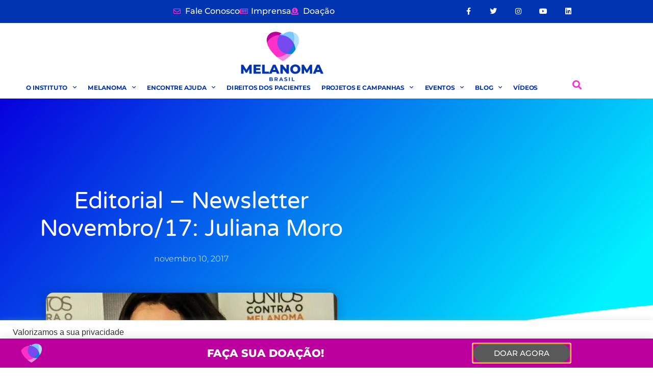

--- FILE ---
content_type: text/html; charset=UTF-8
request_url: https://www.melanomabrasil.org/editorial-newsletter-novembro17-juliana-moro/
body_size: 43624
content:
<!doctype html>
<html lang="pt-BR">
<head>
	<meta charset="UTF-8">
	<meta name="viewport" content="width=device-width, initial-scale=1">
	<link rel="profile" href="https://gmpg.org/xfn/11">
	<meta name='robots' content='index, follow, max-image-preview:large, max-snippet:-1, max-video-preview:-1' />
	<style>img:is([sizes="auto" i], [sizes^="auto," i]) { contain-intrinsic-size: 3000px 1500px }</style>
	
<!-- Google Tag Manager by PYS -->
    <script data-cfasync="false" data-pagespeed-no-defer>
	    window.dataLayerPYS = window.dataLayerPYS || [];
	</script>
<!-- End Google Tag Manager by PYS -->
	<!-- This site is optimized with the Yoast SEO plugin v26.8 - https://yoast.com/product/yoast-seo-wordpress/ -->
	<title>Editorial - Newsletter Novembro/17: Juliana Moro &#8226; Instituto Melanoma Brasil</title>
	<link rel="canonical" href="https://www.melanomabrasil.org/editorial-newsletter-novembro17-juliana-moro/" />
	<meta property="og:locale" content="pt_BR" />
	<meta property="og:type" content="article" />
	<meta property="og:title" content="Editorial - Newsletter Novembro/17: Juliana Moro &#8226; Instituto Melanoma Brasil" />
	<meta property="og:description" content="Vai começar mais uma temporada de sol, passeios ao ar livre&#8230; sabemos o quanto tudo isso é bom! É nesta época do ano, com temperaturas mais elevadas e dias mais claros, que os cuidados com a pele devem ser dobrados. O uso do protetor solar diariamente é um hábito que precisa ser incorporado, literalmente, por [&hellip;]" />
	<meta property="og:url" content="https://www.melanomabrasil.org/editorial-newsletter-novembro17-juliana-moro/" />
	<meta property="og:site_name" content="Instituto Melanoma Brasil" />
	<meta property="article:publisher" content="https://www.facebook.com/melanomabrasil" />
	<meta property="article:published_time" content="2017-11-10T11:58:26+00:00" />
	<meta property="article:modified_time" content="2017-11-10T21:46:27+00:00" />
	<meta property="og:image" content="https://www.melanomabrasil.org/wp-content/uploads/2017/11/Juliana-Moro-1-e1510350376702.jpg" />
	<meta property="og:image:width" content="571" />
	<meta property="og:image:height" content="332" />
	<meta property="og:image:type" content="image/jpeg" />
	<meta name="author" content="Julia" />
	<meta name="twitter:card" content="summary_large_image" />
	<meta name="twitter:creator" content="@MelanomaBrasil" />
	<meta name="twitter:site" content="@MelanomaBrasil" />
	<meta name="twitter:label1" content="Escrito por" />
	<meta name="twitter:data1" content="Julia" />
	<meta name="twitter:label2" content="Est. tempo de leitura" />
	<meta name="twitter:data2" content="1 minuto" />
	<script type="application/ld+json" class="yoast-schema-graph">{"@context":"https://schema.org","@graph":[{"@type":"Article","@id":"https://www.melanomabrasil.org/editorial-newsletter-novembro17-juliana-moro/#article","isPartOf":{"@id":"https://www.melanomabrasil.org/editorial-newsletter-novembro17-juliana-moro/"},"author":{"name":"Julia","@id":"https://www.melanomabrasil.org/#/schema/person/1a1413a597b365c210e3a0696ec7ea74"},"headline":"Editorial &#8211; Newsletter Novembro/17: Juliana Moro","datePublished":"2017-11-10T11:58:26+00:00","dateModified":"2017-11-10T21:46:27+00:00","mainEntityOfPage":{"@id":"https://www.melanomabrasil.org/editorial-newsletter-novembro17-juliana-moro/"},"wordCount":243,"commentCount":0,"publisher":{"@id":"https://www.melanomabrasil.org/#organization"},"image":{"@id":"https://www.melanomabrasil.org/editorial-newsletter-novembro17-juliana-moro/#primaryimage"},"thumbnailUrl":"https://www.melanomabrasil.org/wp-content/uploads/2017/11/Juliana-Moro-1-e1510350376702.jpg","articleSection":["News"],"inLanguage":"pt-BR","potentialAction":[{"@type":"CommentAction","name":"Comment","target":["https://www.melanomabrasil.org/editorial-newsletter-novembro17-juliana-moro/#respond"]}]},{"@type":"WebPage","@id":"https://www.melanomabrasil.org/editorial-newsletter-novembro17-juliana-moro/","url":"https://www.melanomabrasil.org/editorial-newsletter-novembro17-juliana-moro/","name":"Editorial - Newsletter Novembro/17: Juliana Moro &#8226; Instituto Melanoma Brasil","isPartOf":{"@id":"https://www.melanomabrasil.org/#website"},"primaryImageOfPage":{"@id":"https://www.melanomabrasil.org/editorial-newsletter-novembro17-juliana-moro/#primaryimage"},"image":{"@id":"https://www.melanomabrasil.org/editorial-newsletter-novembro17-juliana-moro/#primaryimage"},"thumbnailUrl":"https://www.melanomabrasil.org/wp-content/uploads/2017/11/Juliana-Moro-1-e1510350376702.jpg","datePublished":"2017-11-10T11:58:26+00:00","dateModified":"2017-11-10T21:46:27+00:00","breadcrumb":{"@id":"https://www.melanomabrasil.org/editorial-newsletter-novembro17-juliana-moro/#breadcrumb"},"inLanguage":"pt-BR","potentialAction":[{"@type":"ReadAction","target":["https://www.melanomabrasil.org/editorial-newsletter-novembro17-juliana-moro/"]}]},{"@type":"ImageObject","inLanguage":"pt-BR","@id":"https://www.melanomabrasil.org/editorial-newsletter-novembro17-juliana-moro/#primaryimage","url":"https://www.melanomabrasil.org/wp-content/uploads/2017/11/Juliana-Moro-1-e1510350376702.jpg","contentUrl":"https://www.melanomabrasil.org/wp-content/uploads/2017/11/Juliana-Moro-1-e1510350376702.jpg","width":571,"height":332},{"@type":"BreadcrumbList","@id":"https://www.melanomabrasil.org/editorial-newsletter-novembro17-juliana-moro/#breadcrumb","itemListElement":[{"@type":"ListItem","position":1,"name":"Início","item":"https://www.melanomabrasil.org/"},{"@type":"ListItem","position":2,"name":"Editorial &#8211; Newsletter Novembro/17: Juliana Moro"}]},{"@type":"WebSite","@id":"https://www.melanomabrasil.org/#website","url":"https://www.melanomabrasil.org/","name":"Instituto Melanoma Brasil","description":"","publisher":{"@id":"https://www.melanomabrasil.org/#organization"},"potentialAction":[{"@type":"SearchAction","target":{"@type":"EntryPoint","urlTemplate":"https://www.melanomabrasil.org/?s={search_term_string}"},"query-input":{"@type":"PropertyValueSpecification","valueRequired":true,"valueName":"search_term_string"}}],"inLanguage":"pt-BR"},{"@type":"Organization","@id":"https://www.melanomabrasil.org/#organization","name":"Instituto Melanoma Brasil","url":"https://www.melanomabrasil.org/","logo":{"@type":"ImageObject","inLanguage":"pt-BR","@id":"https://www.melanomabrasil.org/#/schema/logo/image/","url":"https://www.melanomabrasil.org/wp-content/uploads/2024/05/cropped-melanoma_Asset-1@2x.png","contentUrl":"https://www.melanomabrasil.org/wp-content/uploads/2024/05/cropped-melanoma_Asset-1@2x.png","width":888,"height":540,"caption":"Instituto Melanoma Brasil"},"image":{"@id":"https://www.melanomabrasil.org/#/schema/logo/image/"},"sameAs":["https://www.facebook.com/melanomabrasil","https://x.com/MelanomaBrasil","https://www.instagram.com/melanomabrasil/","https://www.youtube.com/channel/UCk-BP0MFD5TBOPWjeEtcUcQ"]},{"@type":"Person","@id":"https://www.melanomabrasil.org/#/schema/person/1a1413a597b365c210e3a0696ec7ea74","name":"Julia","image":{"@type":"ImageObject","inLanguage":"pt-BR","@id":"https://www.melanomabrasil.org/#/schema/person/image/","url":"https://secure.gravatar.com/avatar/178fddd8155366d548a2b5eddadcdcdadc55bdb6594ddccd93c8c1de5a70a0f4?s=96&d=mm&r=g","contentUrl":"https://secure.gravatar.com/avatar/178fddd8155366d548a2b5eddadcdcdadc55bdb6594ddccd93c8c1de5a70a0f4?s=96&d=mm&r=g","caption":"Julia"},"url":"https://www.melanomabrasil.org/author/julia/"}]}</script>
	<!-- / Yoast SEO plugin. -->


<script type='application/javascript'  id='pys-version-script'>console.log('PixelYourSite Free version 11.1.5.2');</script>
<link rel='dns-prefetch' href='//www.googletagmanager.com' />
<link rel="alternate" type="application/rss+xml" title="Feed para Instituto Melanoma Brasil &raquo;" href="https://www.melanomabrasil.org/feed/" />
<link rel="alternate" type="application/rss+xml" title="Feed de comentários para Instituto Melanoma Brasil &raquo;" href="https://www.melanomabrasil.org/comments/feed/" />
<link rel="alternate" type="application/rss+xml" title="Feed de comentários para Instituto Melanoma Brasil &raquo; Editorial &#8211; Newsletter Novembro/17: Juliana Moro" href="https://www.melanomabrasil.org/editorial-newsletter-novembro17-juliana-moro/feed/" />
<script>
window._wpemojiSettings = {"baseUrl":"https:\/\/s.w.org\/images\/core\/emoji\/16.0.1\/72x72\/","ext":".png","svgUrl":"https:\/\/s.w.org\/images\/core\/emoji\/16.0.1\/svg\/","svgExt":".svg","source":{"wpemoji":"https:\/\/www.melanomabrasil.org\/wp-includes\/js\/wp-emoji.js?ver=6.8.3","twemoji":"https:\/\/www.melanomabrasil.org\/wp-includes\/js\/twemoji.js?ver=6.8.3"}};
/**
 * @output wp-includes/js/wp-emoji-loader.js
 */

/**
 * Emoji Settings as exported in PHP via _print_emoji_detection_script().
 * @typedef WPEmojiSettings
 * @type {object}
 * @property {?object} source
 * @property {?string} source.concatemoji
 * @property {?string} source.twemoji
 * @property {?string} source.wpemoji
 * @property {?boolean} DOMReady
 * @property {?Function} readyCallback
 */

/**
 * Support tests.
 * @typedef SupportTests
 * @type {object}
 * @property {?boolean} flag
 * @property {?boolean} emoji
 */

/**
 * IIFE to detect emoji support and load Twemoji if needed.
 *
 * @param {Window} window
 * @param {Document} document
 * @param {WPEmojiSettings} settings
 */
( function wpEmojiLoader( window, document, settings ) {
	if ( typeof Promise === 'undefined' ) {
		return;
	}

	var sessionStorageKey = 'wpEmojiSettingsSupports';
	var tests = [ 'flag', 'emoji' ];

	/**
	 * Checks whether the browser supports offloading to a Worker.
	 *
	 * @since 6.3.0
	 *
	 * @private
	 *
	 * @returns {boolean}
	 */
	function supportsWorkerOffloading() {
		return (
			typeof Worker !== 'undefined' &&
			typeof OffscreenCanvas !== 'undefined' &&
			typeof URL !== 'undefined' &&
			URL.createObjectURL &&
			typeof Blob !== 'undefined'
		);
	}

	/**
	 * @typedef SessionSupportTests
	 * @type {object}
	 * @property {number} timestamp
	 * @property {SupportTests} supportTests
	 */

	/**
	 * Get support tests from session.
	 *
	 * @since 6.3.0
	 *
	 * @private
	 *
	 * @returns {?SupportTests} Support tests, or null if not set or older than 1 week.
	 */
	function getSessionSupportTests() {
		try {
			/** @type {SessionSupportTests} */
			var item = JSON.parse(
				sessionStorage.getItem( sessionStorageKey )
			);
			if (
				typeof item === 'object' &&
				typeof item.timestamp === 'number' &&
				new Date().valueOf() < item.timestamp + 604800 && // Note: Number is a week in seconds.
				typeof item.supportTests === 'object'
			) {
				return item.supportTests;
			}
		} catch ( e ) {}
		return null;
	}

	/**
	 * Persist the supports in session storage.
	 *
	 * @since 6.3.0
	 *
	 * @private
	 *
	 * @param {SupportTests} supportTests Support tests.
	 */
	function setSessionSupportTests( supportTests ) {
		try {
			/** @type {SessionSupportTests} */
			var item = {
				supportTests: supportTests,
				timestamp: new Date().valueOf()
			};

			sessionStorage.setItem(
				sessionStorageKey,
				JSON.stringify( item )
			);
		} catch ( e ) {}
	}

	/**
	 * Checks if two sets of Emoji characters render the same visually.
	 *
	 * This is used to determine if the browser is rendering an emoji with multiple data points
	 * correctly. set1 is the emoji in the correct form, using a zero-width joiner. set2 is the emoji
	 * in the incorrect form, using a zero-width space. If the two sets render the same, then the browser
	 * does not support the emoji correctly.
	 *
	 * This function may be serialized to run in a Worker. Therefore, it cannot refer to variables from the containing
	 * scope. Everything must be passed by parameters.
	 *
	 * @since 4.9.0
	 *
	 * @private
	 *
	 * @param {CanvasRenderingContext2D} context 2D Context.
	 * @param {string} set1 Set of Emoji to test.
	 * @param {string} set2 Set of Emoji to test.
	 *
	 * @return {boolean} True if the two sets render the same.
	 */
	function emojiSetsRenderIdentically( context, set1, set2 ) {
		// Cleanup from previous test.
		context.clearRect( 0, 0, context.canvas.width, context.canvas.height );
		context.fillText( set1, 0, 0 );
		var rendered1 = new Uint32Array(
			context.getImageData(
				0,
				0,
				context.canvas.width,
				context.canvas.height
			).data
		);

		// Cleanup from previous test.
		context.clearRect( 0, 0, context.canvas.width, context.canvas.height );
		context.fillText( set2, 0, 0 );
		var rendered2 = new Uint32Array(
			context.getImageData(
				0,
				0,
				context.canvas.width,
				context.canvas.height
			).data
		);

		return rendered1.every( function ( rendered2Data, index ) {
			return rendered2Data === rendered2[ index ];
		} );
	}

	/**
	 * Checks if the center point of a single emoji is empty.
	 *
	 * This is used to determine if the browser is rendering an emoji with a single data point
	 * correctly. The center point of an incorrectly rendered emoji will be empty. A correctly
	 * rendered emoji will have a non-zero value at the center point.
	 *
	 * This function may be serialized to run in a Worker. Therefore, it cannot refer to variables from the containing
	 * scope. Everything must be passed by parameters.
	 *
	 * @since 6.8.2
	 *
	 * @private
	 *
	 * @param {CanvasRenderingContext2D} context 2D Context.
	 * @param {string} emoji Emoji to test.
	 *
	 * @return {boolean} True if the center point is empty.
	 */
	function emojiRendersEmptyCenterPoint( context, emoji ) {
		// Cleanup from previous test.
		context.clearRect( 0, 0, context.canvas.width, context.canvas.height );
		context.fillText( emoji, 0, 0 );

		// Test if the center point (16, 16) is empty (0,0,0,0).
		var centerPoint = context.getImageData(16, 16, 1, 1);
		for ( var i = 0; i < centerPoint.data.length; i++ ) {
			if ( centerPoint.data[ i ] !== 0 ) {
				// Stop checking the moment it's known not to be empty.
				return false;
			}
		}

		return true;
	}

	/**
	 * Determines if the browser properly renders Emoji that Twemoji can supplement.
	 *
	 * This function may be serialized to run in a Worker. Therefore, it cannot refer to variables from the containing
	 * scope. Everything must be passed by parameters.
	 *
	 * @since 4.2.0
	 *
	 * @private
	 *
	 * @param {CanvasRenderingContext2D} context 2D Context.
	 * @param {string} type Whether to test for support of "flag" or "emoji".
	 * @param {Function} emojiSetsRenderIdentically Reference to emojiSetsRenderIdentically function, needed due to minification.
	 * @param {Function} emojiRendersEmptyCenterPoint Reference to emojiRendersEmptyCenterPoint function, needed due to minification.
	 *
	 * @return {boolean} True if the browser can render emoji, false if it cannot.
	 */
	function browserSupportsEmoji( context, type, emojiSetsRenderIdentically, emojiRendersEmptyCenterPoint ) {
		var isIdentical;

		switch ( type ) {
			case 'flag':
				/*
				 * Test for Transgender flag compatibility. Added in Unicode 13.
				 *
				 * To test for support, we try to render it, and compare the rendering to how it would look if
				 * the browser doesn't render it correctly (white flag emoji + transgender symbol).
				 */
				isIdentical = emojiSetsRenderIdentically(
					context,
					'\uD83C\uDFF3\uFE0F\u200D\u26A7\uFE0F', // as a zero-width joiner sequence
					'\uD83C\uDFF3\uFE0F\u200B\u26A7\uFE0F' // separated by a zero-width space
				);

				if ( isIdentical ) {
					return false;
				}

				/*
				 * Test for Sark flag compatibility. This is the least supported of the letter locale flags,
				 * so gives us an easy test for full support.
				 *
				 * To test for support, we try to render it, and compare the rendering to how it would look if
				 * the browser doesn't render it correctly ([C] + [Q]).
				 */
				isIdentical = emojiSetsRenderIdentically(
					context,
					'\uD83C\uDDE8\uD83C\uDDF6', // as the sequence of two code points
					'\uD83C\uDDE8\u200B\uD83C\uDDF6' // as the two code points separated by a zero-width space
				);

				if ( isIdentical ) {
					return false;
				}

				/*
				 * Test for English flag compatibility. England is a country in the United Kingdom, it
				 * does not have a two letter locale code but rather a five letter sub-division code.
				 *
				 * To test for support, we try to render it, and compare the rendering to how it would look if
				 * the browser doesn't render it correctly (black flag emoji + [G] + [B] + [E] + [N] + [G]).
				 */
				isIdentical = emojiSetsRenderIdentically(
					context,
					// as the flag sequence
					'\uD83C\uDFF4\uDB40\uDC67\uDB40\uDC62\uDB40\uDC65\uDB40\uDC6E\uDB40\uDC67\uDB40\uDC7F',
					// with each code point separated by a zero-width space
					'\uD83C\uDFF4\u200B\uDB40\uDC67\u200B\uDB40\uDC62\u200B\uDB40\uDC65\u200B\uDB40\uDC6E\u200B\uDB40\uDC67\u200B\uDB40\uDC7F'
				);

				return ! isIdentical;
			case 'emoji':
				/*
				 * Does Emoji 16.0 cause the browser to go splat?
				 *
				 * To test for Emoji 16.0 support, try to render a new emoji: Splatter.
				 *
				 * The splatter emoji is a single code point emoji. Testing for browser support
				 * required testing the center point of the emoji to see if it is empty.
				 *
				 * 0xD83E 0xDEDF (\uD83E\uDEDF) == 🫟 Splatter.
				 *
				 * When updating this test, please ensure that the emoji is either a single code point
				 * or switch to using the emojiSetsRenderIdentically function and testing with a zero-width
				 * joiner vs a zero-width space.
				 */
				var notSupported = emojiRendersEmptyCenterPoint( context, '\uD83E\uDEDF' );
				return ! notSupported;
		}

		return false;
	}

	/**
	 * Checks emoji support tests.
	 *
	 * This function may be serialized to run in a Worker. Therefore, it cannot refer to variables from the containing
	 * scope. Everything must be passed by parameters.
	 *
	 * @since 6.3.0
	 *
	 * @private
	 *
	 * @param {string[]} tests Tests.
	 * @param {Function} browserSupportsEmoji Reference to browserSupportsEmoji function, needed due to minification.
	 * @param {Function} emojiSetsRenderIdentically Reference to emojiSetsRenderIdentically function, needed due to minification.
	 * @param {Function} emojiRendersEmptyCenterPoint Reference to emojiRendersEmptyCenterPoint function, needed due to minification.
	 *
	 * @return {SupportTests} Support tests.
	 */
	function testEmojiSupports( tests, browserSupportsEmoji, emojiSetsRenderIdentically, emojiRendersEmptyCenterPoint ) {
		var canvas;
		if (
			typeof WorkerGlobalScope !== 'undefined' &&
			self instanceof WorkerGlobalScope
		) {
			canvas = new OffscreenCanvas( 300, 150 ); // Dimensions are default for HTMLCanvasElement.
		} else {
			canvas = document.createElement( 'canvas' );
		}

		var context = canvas.getContext( '2d', { willReadFrequently: true } );

		/*
		 * Chrome on OS X added native emoji rendering in M41. Unfortunately,
		 * it doesn't work when the font is bolder than 500 weight. So, we
		 * check for bold rendering support to avoid invisible emoji in Chrome.
		 */
		context.textBaseline = 'top';
		context.font = '600 32px Arial';

		var supports = {};
		tests.forEach( function ( test ) {
			supports[ test ] = browserSupportsEmoji( context, test, emojiSetsRenderIdentically, emojiRendersEmptyCenterPoint );
		} );
		return supports;
	}

	/**
	 * Adds a script to the head of the document.
	 *
	 * @ignore
	 *
	 * @since 4.2.0
	 *
	 * @param {string} src The url where the script is located.
	 *
	 * @return {void}
	 */
	function addScript( src ) {
		var script = document.createElement( 'script' );
		script.src = src;
		script.defer = true;
		document.head.appendChild( script );
	}

	settings.supports = {
		everything: true,
		everythingExceptFlag: true
	};

	// Create a promise for DOMContentLoaded since the worker logic may finish after the event has fired.
	var domReadyPromise = new Promise( function ( resolve ) {
		document.addEventListener( 'DOMContentLoaded', resolve, {
			once: true
		} );
	} );

	// Obtain the emoji support from the browser, asynchronously when possible.
	new Promise( function ( resolve ) {
		var supportTests = getSessionSupportTests();
		if ( supportTests ) {
			resolve( supportTests );
			return;
		}

		if ( supportsWorkerOffloading() ) {
			try {
				// Note that the functions are being passed as arguments due to minification.
				var workerScript =
					'postMessage(' +
					testEmojiSupports.toString() +
					'(' +
					[
						JSON.stringify( tests ),
						browserSupportsEmoji.toString(),
						emojiSetsRenderIdentically.toString(),
						emojiRendersEmptyCenterPoint.toString()
					].join( ',' ) +
					'));';
				var blob = new Blob( [ workerScript ], {
					type: 'text/javascript'
				} );
				var worker = new Worker( URL.createObjectURL( blob ), { name: 'wpTestEmojiSupports' } );
				worker.onmessage = function ( event ) {
					supportTests = event.data;
					setSessionSupportTests( supportTests );
					worker.terminate();
					resolve( supportTests );
				};
				return;
			} catch ( e ) {}
		}

		supportTests = testEmojiSupports( tests, browserSupportsEmoji, emojiSetsRenderIdentically, emojiRendersEmptyCenterPoint );
		setSessionSupportTests( supportTests );
		resolve( supportTests );
	} )
		// Once the browser emoji support has been obtained from the session, finalize the settings.
		.then( function ( supportTests ) {
			/*
			 * Tests the browser support for flag emojis and other emojis, and adjusts the
			 * support settings accordingly.
			 */
			for ( var test in supportTests ) {
				settings.supports[ test ] = supportTests[ test ];

				settings.supports.everything =
					settings.supports.everything && settings.supports[ test ];

				if ( 'flag' !== test ) {
					settings.supports.everythingExceptFlag =
						settings.supports.everythingExceptFlag &&
						settings.supports[ test ];
				}
			}

			settings.supports.everythingExceptFlag =
				settings.supports.everythingExceptFlag &&
				! settings.supports.flag;

			// Sets DOMReady to false and assigns a ready function to settings.
			settings.DOMReady = false;
			settings.readyCallback = function () {
				settings.DOMReady = true;
			};
		} )
		.then( function () {
			return domReadyPromise;
		} )
		.then( function () {
			// When the browser can not render everything we need to load a polyfill.
			if ( ! settings.supports.everything ) {
				settings.readyCallback();

				var src = settings.source || {};

				if ( src.concatemoji ) {
					addScript( src.concatemoji );
				} else if ( src.wpemoji && src.twemoji ) {
					addScript( src.twemoji );
					addScript( src.wpemoji );
				}
			}
		} );
} )( window, document, window._wpemojiSettings );
</script>
<style id='wp-emoji-styles-inline-css'>

	img.wp-smiley, img.emoji {
		display: inline !important;
		border: none !important;
		box-shadow: none !important;
		height: 1em !important;
		width: 1em !important;
		margin: 0 0.07em !important;
		vertical-align: -0.1em !important;
		background: none !important;
		padding: 0 !important;
	}
</style>
<link rel='stylesheet' id='wp-block-library-css' href='https://www.melanomabrasil.org/wp-includes/css/dist/block-library/style.css?ver=6.8.3' media='all' />
<style id='global-styles-inline-css'>
:root{--wp--preset--aspect-ratio--square: 1;--wp--preset--aspect-ratio--4-3: 4/3;--wp--preset--aspect-ratio--3-4: 3/4;--wp--preset--aspect-ratio--3-2: 3/2;--wp--preset--aspect-ratio--2-3: 2/3;--wp--preset--aspect-ratio--16-9: 16/9;--wp--preset--aspect-ratio--9-16: 9/16;--wp--preset--color--black: #000000;--wp--preset--color--cyan-bluish-gray: #abb8c3;--wp--preset--color--white: #ffffff;--wp--preset--color--pale-pink: #f78da7;--wp--preset--color--vivid-red: #cf2e2e;--wp--preset--color--luminous-vivid-orange: #ff6900;--wp--preset--color--luminous-vivid-amber: #fcb900;--wp--preset--color--light-green-cyan: #7bdcb5;--wp--preset--color--vivid-green-cyan: #00d084;--wp--preset--color--pale-cyan-blue: #8ed1fc;--wp--preset--color--vivid-cyan-blue: #0693e3;--wp--preset--color--vivid-purple: #9b51e0;--wp--preset--gradient--vivid-cyan-blue-to-vivid-purple: linear-gradient(135deg,rgba(6,147,227,1) 0%,rgb(155,81,224) 100%);--wp--preset--gradient--light-green-cyan-to-vivid-green-cyan: linear-gradient(135deg,rgb(122,220,180) 0%,rgb(0,208,130) 100%);--wp--preset--gradient--luminous-vivid-amber-to-luminous-vivid-orange: linear-gradient(135deg,rgba(252,185,0,1) 0%,rgba(255,105,0,1) 100%);--wp--preset--gradient--luminous-vivid-orange-to-vivid-red: linear-gradient(135deg,rgba(255,105,0,1) 0%,rgb(207,46,46) 100%);--wp--preset--gradient--very-light-gray-to-cyan-bluish-gray: linear-gradient(135deg,rgb(238,238,238) 0%,rgb(169,184,195) 100%);--wp--preset--gradient--cool-to-warm-spectrum: linear-gradient(135deg,rgb(74,234,220) 0%,rgb(151,120,209) 20%,rgb(207,42,186) 40%,rgb(238,44,130) 60%,rgb(251,105,98) 80%,rgb(254,248,76) 100%);--wp--preset--gradient--blush-light-purple: linear-gradient(135deg,rgb(255,206,236) 0%,rgb(152,150,240) 100%);--wp--preset--gradient--blush-bordeaux: linear-gradient(135deg,rgb(254,205,165) 0%,rgb(254,45,45) 50%,rgb(107,0,62) 100%);--wp--preset--gradient--luminous-dusk: linear-gradient(135deg,rgb(255,203,112) 0%,rgb(199,81,192) 50%,rgb(65,88,208) 100%);--wp--preset--gradient--pale-ocean: linear-gradient(135deg,rgb(255,245,203) 0%,rgb(182,227,212) 50%,rgb(51,167,181) 100%);--wp--preset--gradient--electric-grass: linear-gradient(135deg,rgb(202,248,128) 0%,rgb(113,206,126) 100%);--wp--preset--gradient--midnight: linear-gradient(135deg,rgb(2,3,129) 0%,rgb(40,116,252) 100%);--wp--preset--font-size--small: 13px;--wp--preset--font-size--medium: 20px;--wp--preset--font-size--large: 36px;--wp--preset--font-size--x-large: 42px;--wp--preset--spacing--20: 0.44rem;--wp--preset--spacing--30: 0.67rem;--wp--preset--spacing--40: 1rem;--wp--preset--spacing--50: 1.5rem;--wp--preset--spacing--60: 2.25rem;--wp--preset--spacing--70: 3.38rem;--wp--preset--spacing--80: 5.06rem;--wp--preset--shadow--natural: 6px 6px 9px rgba(0, 0, 0, 0.2);--wp--preset--shadow--deep: 12px 12px 50px rgba(0, 0, 0, 0.4);--wp--preset--shadow--sharp: 6px 6px 0px rgba(0, 0, 0, 0.2);--wp--preset--shadow--outlined: 6px 6px 0px -3px rgba(255, 255, 255, 1), 6px 6px rgba(0, 0, 0, 1);--wp--preset--shadow--crisp: 6px 6px 0px rgba(0, 0, 0, 1);}:root { --wp--style--global--content-size: 800px;--wp--style--global--wide-size: 1200px; }:where(body) { margin: 0; }.wp-site-blocks > .alignleft { float: left; margin-right: 2em; }.wp-site-blocks > .alignright { float: right; margin-left: 2em; }.wp-site-blocks > .aligncenter { justify-content: center; margin-left: auto; margin-right: auto; }:where(.wp-site-blocks) > * { margin-block-start: 24px; margin-block-end: 0; }:where(.wp-site-blocks) > :first-child { margin-block-start: 0; }:where(.wp-site-blocks) > :last-child { margin-block-end: 0; }:root { --wp--style--block-gap: 24px; }:root :where(.is-layout-flow) > :first-child{margin-block-start: 0;}:root :where(.is-layout-flow) > :last-child{margin-block-end: 0;}:root :where(.is-layout-flow) > *{margin-block-start: 24px;margin-block-end: 0;}:root :where(.is-layout-constrained) > :first-child{margin-block-start: 0;}:root :where(.is-layout-constrained) > :last-child{margin-block-end: 0;}:root :where(.is-layout-constrained) > *{margin-block-start: 24px;margin-block-end: 0;}:root :where(.is-layout-flex){gap: 24px;}:root :where(.is-layout-grid){gap: 24px;}.is-layout-flow > .alignleft{float: left;margin-inline-start: 0;margin-inline-end: 2em;}.is-layout-flow > .alignright{float: right;margin-inline-start: 2em;margin-inline-end: 0;}.is-layout-flow > .aligncenter{margin-left: auto !important;margin-right: auto !important;}.is-layout-constrained > .alignleft{float: left;margin-inline-start: 0;margin-inline-end: 2em;}.is-layout-constrained > .alignright{float: right;margin-inline-start: 2em;margin-inline-end: 0;}.is-layout-constrained > .aligncenter{margin-left: auto !important;margin-right: auto !important;}.is-layout-constrained > :where(:not(.alignleft):not(.alignright):not(.alignfull)){max-width: var(--wp--style--global--content-size);margin-left: auto !important;margin-right: auto !important;}.is-layout-constrained > .alignwide{max-width: var(--wp--style--global--wide-size);}body .is-layout-flex{display: flex;}.is-layout-flex{flex-wrap: wrap;align-items: center;}.is-layout-flex > :is(*, div){margin: 0;}body .is-layout-grid{display: grid;}.is-layout-grid > :is(*, div){margin: 0;}body{padding-top: 0px;padding-right: 0px;padding-bottom: 0px;padding-left: 0px;}a:where(:not(.wp-element-button)){text-decoration: underline;}:root :where(.wp-element-button, .wp-block-button__link){background-color: #32373c;border-width: 0;color: #fff;font-family: inherit;font-size: inherit;line-height: inherit;padding: calc(0.667em + 2px) calc(1.333em + 2px);text-decoration: none;}.has-black-color{color: var(--wp--preset--color--black) !important;}.has-cyan-bluish-gray-color{color: var(--wp--preset--color--cyan-bluish-gray) !important;}.has-white-color{color: var(--wp--preset--color--white) !important;}.has-pale-pink-color{color: var(--wp--preset--color--pale-pink) !important;}.has-vivid-red-color{color: var(--wp--preset--color--vivid-red) !important;}.has-luminous-vivid-orange-color{color: var(--wp--preset--color--luminous-vivid-orange) !important;}.has-luminous-vivid-amber-color{color: var(--wp--preset--color--luminous-vivid-amber) !important;}.has-light-green-cyan-color{color: var(--wp--preset--color--light-green-cyan) !important;}.has-vivid-green-cyan-color{color: var(--wp--preset--color--vivid-green-cyan) !important;}.has-pale-cyan-blue-color{color: var(--wp--preset--color--pale-cyan-blue) !important;}.has-vivid-cyan-blue-color{color: var(--wp--preset--color--vivid-cyan-blue) !important;}.has-vivid-purple-color{color: var(--wp--preset--color--vivid-purple) !important;}.has-black-background-color{background-color: var(--wp--preset--color--black) !important;}.has-cyan-bluish-gray-background-color{background-color: var(--wp--preset--color--cyan-bluish-gray) !important;}.has-white-background-color{background-color: var(--wp--preset--color--white) !important;}.has-pale-pink-background-color{background-color: var(--wp--preset--color--pale-pink) !important;}.has-vivid-red-background-color{background-color: var(--wp--preset--color--vivid-red) !important;}.has-luminous-vivid-orange-background-color{background-color: var(--wp--preset--color--luminous-vivid-orange) !important;}.has-luminous-vivid-amber-background-color{background-color: var(--wp--preset--color--luminous-vivid-amber) !important;}.has-light-green-cyan-background-color{background-color: var(--wp--preset--color--light-green-cyan) !important;}.has-vivid-green-cyan-background-color{background-color: var(--wp--preset--color--vivid-green-cyan) !important;}.has-pale-cyan-blue-background-color{background-color: var(--wp--preset--color--pale-cyan-blue) !important;}.has-vivid-cyan-blue-background-color{background-color: var(--wp--preset--color--vivid-cyan-blue) !important;}.has-vivid-purple-background-color{background-color: var(--wp--preset--color--vivid-purple) !important;}.has-black-border-color{border-color: var(--wp--preset--color--black) !important;}.has-cyan-bluish-gray-border-color{border-color: var(--wp--preset--color--cyan-bluish-gray) !important;}.has-white-border-color{border-color: var(--wp--preset--color--white) !important;}.has-pale-pink-border-color{border-color: var(--wp--preset--color--pale-pink) !important;}.has-vivid-red-border-color{border-color: var(--wp--preset--color--vivid-red) !important;}.has-luminous-vivid-orange-border-color{border-color: var(--wp--preset--color--luminous-vivid-orange) !important;}.has-luminous-vivid-amber-border-color{border-color: var(--wp--preset--color--luminous-vivid-amber) !important;}.has-light-green-cyan-border-color{border-color: var(--wp--preset--color--light-green-cyan) !important;}.has-vivid-green-cyan-border-color{border-color: var(--wp--preset--color--vivid-green-cyan) !important;}.has-pale-cyan-blue-border-color{border-color: var(--wp--preset--color--pale-cyan-blue) !important;}.has-vivid-cyan-blue-border-color{border-color: var(--wp--preset--color--vivid-cyan-blue) !important;}.has-vivid-purple-border-color{border-color: var(--wp--preset--color--vivid-purple) !important;}.has-vivid-cyan-blue-to-vivid-purple-gradient-background{background: var(--wp--preset--gradient--vivid-cyan-blue-to-vivid-purple) !important;}.has-light-green-cyan-to-vivid-green-cyan-gradient-background{background: var(--wp--preset--gradient--light-green-cyan-to-vivid-green-cyan) !important;}.has-luminous-vivid-amber-to-luminous-vivid-orange-gradient-background{background: var(--wp--preset--gradient--luminous-vivid-amber-to-luminous-vivid-orange) !important;}.has-luminous-vivid-orange-to-vivid-red-gradient-background{background: var(--wp--preset--gradient--luminous-vivid-orange-to-vivid-red) !important;}.has-very-light-gray-to-cyan-bluish-gray-gradient-background{background: var(--wp--preset--gradient--very-light-gray-to-cyan-bluish-gray) !important;}.has-cool-to-warm-spectrum-gradient-background{background: var(--wp--preset--gradient--cool-to-warm-spectrum) !important;}.has-blush-light-purple-gradient-background{background: var(--wp--preset--gradient--blush-light-purple) !important;}.has-blush-bordeaux-gradient-background{background: var(--wp--preset--gradient--blush-bordeaux) !important;}.has-luminous-dusk-gradient-background{background: var(--wp--preset--gradient--luminous-dusk) !important;}.has-pale-ocean-gradient-background{background: var(--wp--preset--gradient--pale-ocean) !important;}.has-electric-grass-gradient-background{background: var(--wp--preset--gradient--electric-grass) !important;}.has-midnight-gradient-background{background: var(--wp--preset--gradient--midnight) !important;}.has-small-font-size{font-size: var(--wp--preset--font-size--small) !important;}.has-medium-font-size{font-size: var(--wp--preset--font-size--medium) !important;}.has-large-font-size{font-size: var(--wp--preset--font-size--large) !important;}.has-x-large-font-size{font-size: var(--wp--preset--font-size--x-large) !important;}
:root :where(.wp-block-pullquote){font-size: 1.5em;line-height: 1.6;}
</style>
<link rel='stylesheet' id='dashicons-css' href='https://www.melanomabrasil.org/wp-includes/css/dashicons.css?ver=6.8.3' media='all' />
<link rel='stylesheet' id='admin-bar-css' href='https://www.melanomabrasil.org/wp-includes/css/admin-bar.css?ver=6.8.3' media='all' />
<style id='admin-bar-inline-css'>

    /* Hide CanvasJS credits for P404 charts specifically */
    #p404RedirectChart .canvasjs-chart-credit {
        display: none !important;
    }
    
    #p404RedirectChart canvas {
        border-radius: 6px;
    }

    .p404-redirect-adminbar-weekly-title {
        font-weight: bold;
        font-size: 14px;
        color: #fff;
        margin-bottom: 6px;
    }

    #wpadminbar #wp-admin-bar-p404_free_top_button .ab-icon:before {
        content: "\f103";
        color: #dc3545;
        top: 3px;
    }
    
    #wp-admin-bar-p404_free_top_button .ab-item {
        min-width: 80px !important;
        padding: 0px !important;
    }
    
    /* Ensure proper positioning and z-index for P404 dropdown */
    .p404-redirect-adminbar-dropdown-wrap { 
        min-width: 0; 
        padding: 0;
        position: static !important;
    }
    
    #wpadminbar #wp-admin-bar-p404_free_top_button_dropdown {
        position: static !important;
    }
    
    #wpadminbar #wp-admin-bar-p404_free_top_button_dropdown .ab-item {
        padding: 0 !important;
        margin: 0 !important;
    }
    
    .p404-redirect-dropdown-container {
        min-width: 340px;
        padding: 18px 18px 12px 18px;
        background: #23282d !important;
        color: #fff;
        border-radius: 12px;
        box-shadow: 0 8px 32px rgba(0,0,0,0.25);
        margin-top: 10px;
        position: relative !important;
        z-index: 999999 !important;
        display: block !important;
        border: 1px solid #444;
    }
    
    /* Ensure P404 dropdown appears on hover */
    #wpadminbar #wp-admin-bar-p404_free_top_button .p404-redirect-dropdown-container { 
        display: none !important;
    }
    
    #wpadminbar #wp-admin-bar-p404_free_top_button:hover .p404-redirect-dropdown-container { 
        display: block !important;
    }
    
    #wpadminbar #wp-admin-bar-p404_free_top_button:hover #wp-admin-bar-p404_free_top_button_dropdown .p404-redirect-dropdown-container {
        display: block !important;
    }
    
    .p404-redirect-card {
        background: #2c3338;
        border-radius: 8px;
        padding: 18px 18px 12px 18px;
        box-shadow: 0 2px 8px rgba(0,0,0,0.07);
        display: flex;
        flex-direction: column;
        align-items: flex-start;
        border: 1px solid #444;
    }
    
    .p404-redirect-btn {
        display: inline-block;
        background: #dc3545;
        color: #fff !important;
        font-weight: bold;
        padding: 5px 22px;
        border-radius: 8px;
        text-decoration: none;
        font-size: 17px;
        transition: background 0.2s, box-shadow 0.2s;
        margin-top: 8px;
        box-shadow: 0 2px 8px rgba(220,53,69,0.15);
        text-align: center;
        line-height: 1.6;
    }
    
    .p404-redirect-btn:hover {
        background: #c82333;
        color: #fff !important;
        box-shadow: 0 4px 16px rgba(220,53,69,0.25);
    }
    
    /* Prevent conflicts with other admin bar dropdowns */
    #wpadminbar .ab-top-menu > li:hover > .ab-item,
    #wpadminbar .ab-top-menu > li.hover > .ab-item {
        z-index: auto;
    }
    
    #wpadminbar #wp-admin-bar-p404_free_top_button:hover > .ab-item {
        z-index: 999998 !important;
    }
    
</style>
<link rel='stylesheet' id='cookie-law-info-css' href='https://www.melanomabrasil.org/wp-content/plugins/cookie-law-info/legacy/public/css/cookie-law-info-public.css?ver=3.3.9.1' media='all' />
<link rel='stylesheet' id='cookie-law-info-gdpr-css' href='https://www.melanomabrasil.org/wp-content/plugins/cookie-law-info/legacy/public/css/cookie-law-info-gdpr.css?ver=3.3.9.1' media='all' />
<link rel='stylesheet' id='table-addons-for-elementor-css' href='https://www.melanomabrasil.org/wp-content/plugins/table-addons-for-elementor/public/css/table-addons-for-elementor-public.css?ver=2.1.5' media='all' />
<link rel='stylesheet' id='wpos-slick-style-css' href='https://www.melanomabrasil.org/wp-content/plugins/wp-responsive-recent-post-slider/assets/css/slick.css?ver=3.7.1' media='all' />
<link rel='stylesheet' id='wppsac-public-style-css' href='https://www.melanomabrasil.org/wp-content/plugins/wp-responsive-recent-post-slider/assets/css/recent-post-style.css?ver=3.7.1' media='all' />
<link rel='stylesheet' id='mc4wp-form-themes-css' href='https://www.melanomabrasil.org/wp-content/plugins/mailchimp-for-wp/assets/css/form-themes.css?ver=4.11.1' media='all' />
<link rel='stylesheet' id='hello-elementor-css' href='https://www.melanomabrasil.org/wp-content/themes/hello-elementor/assets/css/reset.css?ver=3.4.5' media='all' />
<link rel='stylesheet' id='hello-elementor-theme-style-css' href='https://www.melanomabrasil.org/wp-content/themes/hello-elementor/assets/css/theme.css?ver=3.4.5' media='all' />
<link rel='stylesheet' id='hello-elementor-header-footer-css' href='https://www.melanomabrasil.org/wp-content/themes/hello-elementor/assets/css/header-footer.css?ver=3.4.5' media='all' />
<link rel='stylesheet' id='elementor-frontend-css' href='https://www.melanomabrasil.org/wp-content/plugins/elementor/assets/css/frontend.css?ver=3.34.2' media='all' />
<link rel='stylesheet' id='widget-icon-list-css' href='https://www.melanomabrasil.org/wp-content/plugins/elementor/assets/css/widget-icon-list.min.css?ver=3.34.2' media='all' />
<link rel='stylesheet' id='widget-social-icons-css' href='https://www.melanomabrasil.org/wp-content/plugins/elementor/assets/css/widget-social-icons.min.css?ver=3.34.2' media='all' />
<link rel='stylesheet' id='e-apple-webkit-css' href='https://www.melanomabrasil.org/wp-content/plugins/elementor/assets/css/conditionals/apple-webkit.min.css?ver=3.34.2' media='all' />
<link rel='stylesheet' id='e-animation-fadeIn-css' href='https://www.melanomabrasil.org/wp-content/plugins/elementor/assets/lib/animations/styles/fadeIn.css?ver=3.34.2' media='all' />
<link rel='stylesheet' id='e-motion-fx-css' href='https://www.melanomabrasil.org/wp-content/plugins/elementor-pro/assets/css/modules/motion-fx.css?ver=3.34.2' media='all' />
<link rel='stylesheet' id='widget-image-css' href='https://www.melanomabrasil.org/wp-content/plugins/elementor/assets/css/widget-image.min.css?ver=3.34.2' media='all' />
<link rel='stylesheet' id='e-sticky-css' href='https://www.melanomabrasil.org/wp-content/plugins/elementor-pro/assets/css/modules/sticky.css?ver=3.34.2' media='all' />
<link rel='stylesheet' id='widget-nav-menu-css' href='https://www.melanomabrasil.org/wp-content/plugins/elementor-pro/assets/css/widget-nav-menu.min.css?ver=3.34.2' media='all' />
<link rel='stylesheet' id='widget-search-form-css' href='https://www.melanomabrasil.org/wp-content/plugins/elementor-pro/assets/css/widget-search-form.min.css?ver=3.34.2' media='all' />
<link rel='stylesheet' id='elementor-icons-shared-0-css' href='https://www.melanomabrasil.org/wp-content/plugins/elementor/assets/lib/font-awesome/css/fontawesome.css?ver=5.15.3' media='all' />
<link rel='stylesheet' id='elementor-icons-fa-solid-css' href='https://www.melanomabrasil.org/wp-content/plugins/elementor/assets/lib/font-awesome/css/solid.css?ver=5.15.3' media='all' />
<link rel='stylesheet' id='widget-heading-css' href='https://www.melanomabrasil.org/wp-content/plugins/elementor/assets/css/widget-heading.min.css?ver=3.34.2' media='all' />
<link rel='stylesheet' id='widget-divider-css' href='https://www.melanomabrasil.org/wp-content/plugins/elementor/assets/css/widget-divider.min.css?ver=3.34.2' media='all' />
<link rel='stylesheet' id='widget-spacer-css' href='https://www.melanomabrasil.org/wp-content/plugins/elementor/assets/css/widget-spacer.min.css?ver=3.34.2' media='all' />
<link rel='stylesheet' id='widget-image-box-css' href='https://www.melanomabrasil.org/wp-content/plugins/elementor/assets/css/widget-image-box.min.css?ver=3.34.2' media='all' />
<link rel='stylesheet' id='widget-post-info-css' href='https://www.melanomabrasil.org/wp-content/plugins/elementor-pro/assets/css/widget-post-info.min.css?ver=3.34.2' media='all' />
<link rel='stylesheet' id='elementor-icons-fa-regular-css' href='https://www.melanomabrasil.org/wp-content/plugins/elementor/assets/lib/font-awesome/css/regular.css?ver=5.15.3' media='all' />
<link rel='stylesheet' id='e-shapes-css' href='https://www.melanomabrasil.org/wp-content/plugins/elementor/assets/css/conditionals/shapes.css?ver=3.34.2' media='all' />
<link rel='stylesheet' id='swiper-css' href='https://www.melanomabrasil.org/wp-content/plugins/elementor/assets/lib/swiper/v8/css/swiper.css?ver=8.4.5' media='all' />
<link rel='stylesheet' id='e-swiper-css' href='https://www.melanomabrasil.org/wp-content/plugins/elementor/assets/css/conditionals/e-swiper.css?ver=3.34.2' media='all' />
<link rel='stylesheet' id='widget-post-navigation-css' href='https://www.melanomabrasil.org/wp-content/plugins/elementor-pro/assets/css/widget-post-navigation.min.css?ver=3.34.2' media='all' />
<link rel='stylesheet' id='widget-posts-css' href='https://www.melanomabrasil.org/wp-content/plugins/elementor-pro/assets/css/widget-posts.min.css?ver=3.34.2' media='all' />
<link rel='stylesheet' id='e-animation-slideInUp-css' href='https://www.melanomabrasil.org/wp-content/plugins/elementor/assets/lib/animations/styles/slideInUp.css?ver=3.34.2' media='all' />
<link rel='stylesheet' id='e-popup-css' href='https://www.melanomabrasil.org/wp-content/plugins/elementor-pro/assets/css/conditionals/popup.min.css?ver=3.34.2' media='all' />
<link rel='stylesheet' id='e-animation-rotateInDownLeft-css' href='https://www.melanomabrasil.org/wp-content/plugins/elementor/assets/lib/animations/styles/rotateInDownLeft.css?ver=3.34.2' media='all' />
<link rel='stylesheet' id='e-animation-zoomIn-css' href='https://www.melanomabrasil.org/wp-content/plugins/elementor/assets/lib/animations/styles/zoomIn.css?ver=3.34.2' media='all' />
<link rel='stylesheet' id='e-animation-rotateInUpLeft-css' href='https://www.melanomabrasil.org/wp-content/plugins/elementor/assets/lib/animations/styles/rotateInUpLeft.css?ver=3.34.2' media='all' />
<link rel='stylesheet' id='elementor-icons-css' href='https://www.melanomabrasil.org/wp-content/plugins/elementor/assets/lib/eicons/css/elementor-icons.css?ver=5.46.0' media='all' />
<link rel='stylesheet' id='elementor-post-5053-css' href='https://www.melanomabrasil.org/wp-content/uploads/elementor/css/post-5053.css?ver=1769227411' media='all' />
<link rel='stylesheet' id='font-awesome-5-all-css' href='https://www.melanomabrasil.org/wp-content/plugins/elementor/assets/lib/font-awesome/css/all.min.css?ver=1.6.18' media='all' />
<link rel='stylesheet' id='font-awesome-4-shim-css' href='https://www.melanomabrasil.org/wp-content/plugins/elementor/assets/lib/font-awesome/css/v4-shims.css?ver=3.34.2' media='all' />
<link rel='stylesheet' id='elementor-post-5513-css' href='https://www.melanomabrasil.org/wp-content/uploads/elementor/css/post-5513.css?ver=1769227411' media='all' />
<link rel='stylesheet' id='elementor-post-5525-css' href='https://www.melanomabrasil.org/wp-content/uploads/elementor/css/post-5525.css?ver=1769227411' media='all' />
<link rel='stylesheet' id='elementor-post-4434-css' href='https://www.melanomabrasil.org/wp-content/uploads/elementor/css/post-4434.css?ver=1769227796' media='all' />
<link rel='stylesheet' id='elementor-post-5207-css' href='https://www.melanomabrasil.org/wp-content/uploads/elementor/css/post-5207.css?ver=1769227411' media='all' />
<link rel='stylesheet' id='elementor-post-4427-css' href='https://www.melanomabrasil.org/wp-content/uploads/elementor/css/post-4427.css?ver=1769227411' media='all' />
<link rel='stylesheet' id='tablepress-default-css' href='https://www.melanomabrasil.org/wp-content/plugins/tablepress/css/build/default.css?ver=3.2.6' media='all' />
<link rel='stylesheet' id='elementor-gf-local-montserrat-css' href='https://www.melanomabrasil.org/wp-content/uploads/elementor/google-fonts/css/montserrat.css?ver=1742238054' media='all' />
<link rel='stylesheet' id='elementor-gf-local-varelaround-css' href='https://www.melanomabrasil.org/wp-content/uploads/elementor/google-fonts/css/varelaround.css?ver=1742238055' media='all' />
<link rel='stylesheet' id='elementor-icons-fa-brands-css' href='https://www.melanomabrasil.org/wp-content/plugins/elementor/assets/lib/font-awesome/css/brands.css?ver=5.15.3' media='all' />
<script id="jquery-core-js-extra">
var pysFacebookRest = {"restApiUrl":"https:\/\/www.melanomabrasil.org\/wp-json\/pys-facebook\/v1\/event","debug":""};
</script>
<script src="https://www.melanomabrasil.org/wp-includes/js/jquery/jquery.js?ver=3.7.1" id="jquery-core-js"></script>
<script src="https://www.melanomabrasil.org/wp-includes/js/jquery/jquery-migrate.js?ver=3.4.1" id="jquery-migrate-js"></script>
<script id="cookie-law-info-js-extra">
var Cli_Data = {"nn_cookie_ids":[],"cookielist":[],"non_necessary_cookies":[],"ccpaEnabled":"","ccpaRegionBased":"","ccpaBarEnabled":"","strictlyEnabled":["necessary","obligatoire"],"ccpaType":"gdpr","js_blocking":"1","custom_integration":"","triggerDomRefresh":"","secure_cookies":""};
var cli_cookiebar_settings = {"animate_speed_hide":"500","animate_speed_show":"500","background":"#FFF","border":"#b1a6a6c2","border_on":"","button_1_button_colour":"#eb26f2","button_1_button_hover":"#bc1ec2","button_1_link_colour":"#fff","button_1_as_button":"1","button_1_new_win":"","button_2_button_colour":"#333","button_2_button_hover":"#292929","button_2_link_colour":"#444","button_2_as_button":"","button_2_hidebar":"","button_3_button_colour":"#3566bb","button_3_button_hover":"#2a5296","button_3_link_colour":"#fff","button_3_as_button":"1","button_3_new_win":"","button_4_button_colour":"#000","button_4_button_hover":"#000000","button_4_link_colour":"#333333","button_4_as_button":"","button_7_button_colour":"#eb26f2","button_7_button_hover":"#bc1ec2","button_7_link_colour":"#fff","button_7_as_button":"1","button_7_new_win":"","font_family":"inherit","header_fix":"","notify_animate_hide":"1","notify_animate_show":"","notify_div_id":"#cookie-law-info-bar","notify_position_horizontal":"right","notify_position_vertical":"bottom","scroll_close":"","scroll_close_reload":"","accept_close_reload":"","reject_close_reload":"","showagain_tab":"","showagain_background":"#fff","showagain_border":"#000","showagain_div_id":"#cookie-law-info-again","showagain_x_position":"100px","text":"#333333","show_once_yn":"","show_once":"10000","logging_on":"","as_popup":"","popup_overlay":"1","bar_heading_text":"Valorizamos a sua privacidade","cookie_bar_as":"banner","popup_showagain_position":"bottom-right","widget_position":"left"};
var log_object = {"ajax_url":"https:\/\/www.melanomabrasil.org\/wp-admin\/admin-ajax.php"};
</script>
<script src="https://www.melanomabrasil.org/wp-content/plugins/cookie-law-info/legacy/public/js/cookie-law-info-public.js?ver=3.3.9.1" id="cookie-law-info-js"></script>
<script src="https://www.melanomabrasil.org/wp-content/plugins/elementor/assets/lib/font-awesome/js/v4-shims.js?ver=3.34.2" id="font-awesome-4-shim-js"></script>
<script src="https://www.melanomabrasil.org/wp-content/plugins/pixelyoursite/dist/scripts/jquery.bind-first-0.2.3.min.js?ver=0.2.3" id="jquery-bind-first-js"></script>
<script src="https://www.melanomabrasil.org/wp-content/plugins/pixelyoursite/dist/scripts/js.cookie-2.1.3.min.js?ver=2.1.3" id="js-cookie-pys-js"></script>
<script src="https://www.melanomabrasil.org/wp-content/plugins/pixelyoursite/dist/scripts/tld.min.js?ver=2.3.1" id="js-tld-js"></script>
<script id="pys-js-extra">
var pysOptions = {"staticEvents":{"facebook":{"init_event":[{"delay":0,"type":"static","ajaxFire":true,"name":"PageView","pixelIds":["1551857682322533"],"eventID":"8b8f24e8-7096-42bb-869f-fc040e9cd888","params":{"post_category":"News","page_title":"Editorial - Newsletter Novembro\/17: Juliana Moro","post_type":"post","post_id":494,"plugin":"PixelYourSite","user_role":"guest","event_url":"www.melanomabrasil.org\/editorial-newsletter-novembro17-juliana-moro\/"},"e_id":"init_event","ids":[],"hasTimeWindow":false,"timeWindow":0,"woo_order":"","edd_order":""}]}},"dynamicEvents":[],"triggerEvents":[],"triggerEventTypes":[],"facebook":{"pixelIds":["1551857682322533"],"advancedMatching":{"external_id":"cafeeaaffaffdcaf"},"advancedMatchingEnabled":true,"removeMetadata":false,"wooVariableAsSimple":false,"serverApiEnabled":true,"wooCRSendFromServer":false,"send_external_id":null,"enabled_medical":false,"do_not_track_medical_param":["event_url","post_title","page_title","landing_page","content_name","categories","category_name","tags"],"meta_ldu":false},"ga":{"trackingIds":["G-WZ7DEZLN9F"],"commentEventEnabled":true,"downloadEnabled":true,"formEventEnabled":true,"crossDomainEnabled":false,"crossDomainAcceptIncoming":false,"crossDomainDomains":[],"isDebugEnabled":[],"serverContainerUrls":{"G-WZ7DEZLN9F":{"enable_server_container":"","server_container_url":"","transport_url":""}},"additionalConfig":{"G-WZ7DEZLN9F":{"first_party_collection":true}},"disableAdvertisingFeatures":false,"disableAdvertisingPersonalization":false,"wooVariableAsSimple":true,"custom_page_view_event":false},"debug":"","siteUrl":"https:\/\/www.melanomabrasil.org","ajaxUrl":"https:\/\/www.melanomabrasil.org\/wp-admin\/admin-ajax.php","ajax_event":"a2bebc4fce","enable_remove_download_url_param":"1","cookie_duration":"7","last_visit_duration":"60","enable_success_send_form":"","ajaxForServerEvent":"1","ajaxForServerStaticEvent":"1","useSendBeacon":"1","send_external_id":"1","external_id_expire":"180","track_cookie_for_subdomains":"1","google_consent_mode":"1","gdpr":{"ajax_enabled":false,"all_disabled_by_api":true,"facebook_disabled_by_api":false,"analytics_disabled_by_api":false,"google_ads_disabled_by_api":false,"pinterest_disabled_by_api":false,"bing_disabled_by_api":false,"reddit_disabled_by_api":false,"externalID_disabled_by_api":false,"facebook_prior_consent_enabled":true,"analytics_prior_consent_enabled":true,"google_ads_prior_consent_enabled":null,"pinterest_prior_consent_enabled":true,"bing_prior_consent_enabled":true,"cookiebot_integration_enabled":false,"cookiebot_facebook_consent_category":"marketing","cookiebot_analytics_consent_category":"statistics","cookiebot_tiktok_consent_category":"marketing","cookiebot_google_ads_consent_category":"marketing","cookiebot_pinterest_consent_category":"marketing","cookiebot_bing_consent_category":"marketing","consent_magic_integration_enabled":false,"real_cookie_banner_integration_enabled":false,"cookie_notice_integration_enabled":false,"cookie_law_info_integration_enabled":false,"analytics_storage":{"enabled":true,"value":"granted","filter":false},"ad_storage":{"enabled":true,"value":"granted","filter":false},"ad_user_data":{"enabled":true,"value":"granted","filter":false},"ad_personalization":{"enabled":true,"value":"granted","filter":false}},"cookie":{"disabled_all_cookie":false,"disabled_start_session_cookie":false,"disabled_advanced_form_data_cookie":false,"disabled_landing_page_cookie":false,"disabled_first_visit_cookie":false,"disabled_trafficsource_cookie":false,"disabled_utmTerms_cookie":false,"disabled_utmId_cookie":false},"tracking_analytics":{"TrafficSource":"direct","TrafficLanding":"undefined","TrafficUtms":[],"TrafficUtmsId":[]},"GATags":{"ga_datalayer_type":"default","ga_datalayer_name":"dataLayerPYS"},"woo":{"enabled":false},"edd":{"enabled":false},"cache_bypass":"1769295003"};
</script>
<script src="https://www.melanomabrasil.org/wp-content/plugins/pixelyoursite/dist/scripts/public.js?ver=11.1.5.2" id="pys-js"></script>

<!-- Snippet da etiqueta do Google (gtag.js) adicionado pelo Site Kit -->
<!-- Snippet do Google Análises adicionado pelo Site Kit -->
<script src="https://www.googletagmanager.com/gtag/js?id=GT-WF3B6VS&l=dataLayerPYS" id="google_gtagjs-js" async></script>
<script id="google_gtagjs-js-after">
window.dataLayerPYS = window.dataLayerPYS || [];function gtag(){dataLayerPYS.push(arguments);}
gtag("set","linker",{"domains":["www.melanomabrasil.org"]});
gtag("js", new Date());
gtag("set", "developer_id.dZTNiMT", true);
gtag("config", "GT-WF3B6VS");
</script>
<link rel="https://api.w.org/" href="https://www.melanomabrasil.org/wp-json/" /><link rel="alternate" title="JSON" type="application/json" href="https://www.melanomabrasil.org/wp-json/wp/v2/posts/494" /><link rel="EditURI" type="application/rsd+xml" title="RSD" href="https://www.melanomabrasil.org/xmlrpc.php?rsd" />
<meta name="generator" content="WordPress 6.8.3" />
<link rel='shortlink' href='https://www.melanomabrasil.org/?p=494' />
<link rel="alternate" title="oEmbed (JSON)" type="application/json+oembed" href="https://www.melanomabrasil.org/wp-json/oembed/1.0/embed?url=https%3A%2F%2Fwww.melanomabrasil.org%2Feditorial-newsletter-novembro17-juliana-moro%2F" />
<link rel="alternate" title="oEmbed (XML)" type="text/xml+oembed" href="https://www.melanomabrasil.org/wp-json/oembed/1.0/embed?url=https%3A%2F%2Fwww.melanomabrasil.org%2Feditorial-newsletter-novembro17-juliana-moro%2F&#038;format=xml" />
<meta name="generator" content="Site Kit by Google 1.170.0" /><meta name="generator" content="Elementor 3.34.2; features: additional_custom_breakpoints; settings: css_print_method-external, google_font-enabled, font_display-auto">
<!-- Google tag (gtag.js) -->
<script async src="https://www.googletagmanager.com/gtag/js?id=UA-77926051-1&l=dataLayerPYS"></script>
<script>
  window.dataLayerPYS = window.dataLayerPYS || [];
  function gtag(){dataLayerPYS.push(arguments);}
  gtag('js', new Date());

  gtag('config', 'UA-77926051-1');
</script>

<!-- Google Tag Manager -->
<script>(function(w,d,s,l,i){w[l]=w[l]||[];w[l].push({'gtm.start':
new Date().getTime(),event:'gtm.js'});var f=d.getElementsByTagName(s)[0],
j=d.createElement(s),dl=l!='dataLayer'?'&l='+l:'';j.async=true;j.src=
'https://www.googletagmanager.com/gtm.js?id='+i+dl;f.parentNode.insertBefore(j,f);
})(window,document,'script','dataLayer','GTM-KPSRNVN');</script>
<!-- End Google Tag Manager -->
<!-- Meta Pixel Code -->
<script>
!function(f,b,e,v,n,t,s)
{if(f.fbq)return;n=f.fbq=function(){n.callMethod?
n.callMethod.apply(n,arguments):n.queue.push(arguments)};
if(!f._fbq)f._fbq=n;n.push=n;n.loaded=!0;n.version='2.0';
n.queue=[];t=b.createElement(e);t.async=!0;
t.src=v;s=b.getElementsByTagName(e)[0];
s.parentNode.insertBefore(t,s)}(window, document,'script',
'https://connect.facebook.net/en_US/fbevents.js');
fbq('init', '1551857682322533');
fbq('track', 'PageView');
</script>
<noscript><img height="1" width="1" style="display:none"
src="https://www.facebook.com/tr?id=1551857682322533&ev=PageView&noscript=1"
/></noscript>
<!-- End Meta Pixel Code -->
			<style>
				.e-con.e-parent:nth-of-type(n+4):not(.e-lazyloaded):not(.e-no-lazyload),
				.e-con.e-parent:nth-of-type(n+4):not(.e-lazyloaded):not(.e-no-lazyload) * {
					background-image: none !important;
				}
				@media screen and (max-height: 1024px) {
					.e-con.e-parent:nth-of-type(n+3):not(.e-lazyloaded):not(.e-no-lazyload),
					.e-con.e-parent:nth-of-type(n+3):not(.e-lazyloaded):not(.e-no-lazyload) * {
						background-image: none !important;
					}
				}
				@media screen and (max-height: 640px) {
					.e-con.e-parent:nth-of-type(n+2):not(.e-lazyloaded):not(.e-no-lazyload),
					.e-con.e-parent:nth-of-type(n+2):not(.e-lazyloaded):not(.e-no-lazyload) * {
						background-image: none !important;
					}
				}
			</style>
			
<!-- Snippet do Gerenciador de Tags do Google adicionado pelo Site Kit -->
<script>
			( function( w, d, s, l, i ) {
				w[l] = w[l] || [];
				w[l].push( {'gtm.start': new Date().getTime(), event: 'gtm.js'} );
				var f = d.getElementsByTagName( s )[0],
					j = d.createElement( s ), dl = l != 'dataLayer' ? '&l=' + l : '';
				j.async = true;
				j.src = 'https://www.googletagmanager.com/gtm.js?id=' + i + dl;
				f.parentNode.insertBefore( j, f );
			} )( window, document, 'script', 'dataLayer', 'GTM-KPSRNVN' );
			
</script>

<!-- Fim do código do Gerenciador de Etiquetas do Google adicionado pelo Site Kit -->
<link rel="icon" href="https://www.melanomabrasil.org/wp-content/uploads/2024/05/cropped-melanoma_Asset-10@2x-1-32x32.png" sizes="32x32" />
<link rel="icon" href="https://www.melanomabrasil.org/wp-content/uploads/2024/05/cropped-melanoma_Asset-10@2x-1-192x192.png" sizes="192x192" />
<link rel="apple-touch-icon" href="https://www.melanomabrasil.org/wp-content/uploads/2024/05/cropped-melanoma_Asset-10@2x-1-180x180.png" />
<meta name="msapplication-TileImage" content="https://www.melanomabrasil.org/wp-content/uploads/2024/05/cropped-melanoma_Asset-10@2x-1-270x270.png" />
</head>
<body class="wp-singular post-template-default single single-post postid-494 single-format-standard wp-custom-logo wp-embed-responsive wp-theme-hello-elementor hello-elementor-default elementor-default elementor-kit-5053 elementor-page-4434">

		<!-- Snippet do Gerenciador de Etiqueta do Google (noscript) adicionado pelo Site Kit -->
		<noscript>
			<iframe src="https://www.googletagmanager.com/ns.html?id=GTM-KPSRNVN" height="0" width="0" style="display:none;visibility:hidden"></iframe>
		</noscript>
		<!-- Fim do código do Gerenciador de Etiquetas do Google (noscript) adicionado pelo Site Kit -->
		<!-- Google Tag Manager (noscript) -->
<noscript><iframe src="https://www.googletagmanager.com/ns.html?id=GTM-KPSRNVN"
height="0" width="0" style="display:none;visibility:hidden"></iframe></noscript>
<!-- End Google Tag Manager (noscript) -->

<a class="skip-link screen-reader-text" href="#content">Ir para o conteúdo</a>

		<header data-elementor-type="header" data-elementor-id="5513" class="elementor elementor-5513 elementor-location-header" data-elementor-post-type="elementor_library">
					<section class="elementor-section elementor-top-section elementor-element elementor-element-3849963b elementor-section-height-min-height elementor-section-content-middle elementor-hidden-mobile elementor-hidden-tablet elementor-section-boxed elementor-section-height-default elementor-section-items-middle" data-id="3849963b" data-element_type="section" data-settings="{&quot;background_background&quot;:&quot;classic&quot;}">
						<div class="elementor-container elementor-column-gap-no">
					<div class="elementor-column elementor-col-33 elementor-top-column elementor-element elementor-element-2055e840" data-id="2055e840" data-element_type="column">
			<div class="elementor-widget-wrap">
							</div>
		</div>
				<div class="elementor-column elementor-col-33 elementor-top-column elementor-element elementor-element-d60f0d3" data-id="d60f0d3" data-element_type="column">
			<div class="elementor-widget-wrap elementor-element-populated">
						<div class="elementor-element elementor-element-81ec371 elementor-icon-list--layout-inline elementor-list-item-link-full_width elementor-widget elementor-widget-icon-list" data-id="81ec371" data-element_type="widget" data-widget_type="icon-list.default">
				<div class="elementor-widget-container">
							<ul class="elementor-icon-list-items elementor-inline-items">
							<li class="elementor-icon-list-item elementor-inline-item">
											<a href="https://www.melanomabrasil.org/new-contato/">

												<span class="elementor-icon-list-icon">
							<i aria-hidden="true" class="far fa-envelope"></i>						</span>
										<span class="elementor-icon-list-text">Fale Conosco</span>
											</a>
									</li>
								<li class="elementor-icon-list-item elementor-inline-item">
											<a href="https://www.melanomabrasil.org/new-imprensa/">

												<span class="elementor-icon-list-icon">
							<i aria-hidden="true" class="far fa-newspaper"></i>						</span>
										<span class="elementor-icon-list-text">Imprensa</span>
											</a>
									</li>
								<li class="elementor-icon-list-item elementor-inline-item">
											<a href="#elementor-action%3Aaction%3Dpopup%3Aopen%26settings%3DeyJpZCI6IjQ0MjciLCJ0b2dnbGUiOmZhbHNlfQ%3D%3D">

												<span class="elementor-icon-list-icon">
							<i aria-hidden="true" class="fas fa-donate"></i>						</span>
										<span class="elementor-icon-list-text">Doação</span>
											</a>
									</li>
						</ul>
						</div>
				</div>
					</div>
		</div>
				<div class="elementor-column elementor-col-33 elementor-top-column elementor-element elementor-element-59a1d2aa" data-id="59a1d2aa" data-element_type="column">
			<div class="elementor-widget-wrap elementor-element-populated">
						<div class="elementor-element elementor-element-a412175 elementor-shape-square e-grid-align-right e-grid-align-mobile-center elementor-hidden-phone elementor-grid-0 elementor-widget elementor-widget-social-icons" data-id="a412175" data-element_type="widget" data-widget_type="social-icons.default">
				<div class="elementor-widget-container">
							<div class="elementor-social-icons-wrapper elementor-grid" role="list">
							<span class="elementor-grid-item" role="listitem">
					<a class="elementor-icon elementor-social-icon elementor-social-icon-facebook-f elementor-repeater-item-5646027" href="https://www.facebook.com/melanomabrasil" target="_blank">
						<span class="elementor-screen-only">Facebook-f</span>
						<i aria-hidden="true" class="fab fa-facebook-f"></i>					</a>
				</span>
							<span class="elementor-grid-item" role="listitem">
					<a class="elementor-icon elementor-social-icon elementor-social-icon-twitter elementor-repeater-item-72bc942" href="https://twitter.com/MelanomaBrasil" target="_blank">
						<span class="elementor-screen-only">Twitter</span>
						<i aria-hidden="true" class="fab fa-twitter"></i>					</a>
				</span>
							<span class="elementor-grid-item" role="listitem">
					<a class="elementor-icon elementor-social-icon elementor-social-icon-instagram elementor-repeater-item-7c2bcc0" href="https://www.instagram.com/melanomabrasil/" target="_blank">
						<span class="elementor-screen-only">Instagram</span>
						<i aria-hidden="true" class="fab fa-instagram"></i>					</a>
				</span>
							<span class="elementor-grid-item" role="listitem">
					<a class="elementor-icon elementor-social-icon elementor-social-icon-youtube elementor-repeater-item-4b27cd1" href="https://www.youtube.com/channel/UCk-BP0MFD5TBOPWjeEtcUcQ" target="_blank">
						<span class="elementor-screen-only">Youtube</span>
						<i aria-hidden="true" class="fab fa-youtube"></i>					</a>
				</span>
							<span class="elementor-grid-item" role="listitem">
					<a class="elementor-icon elementor-social-icon elementor-social-icon-linkedin elementor-repeater-item-0910eee" href="https://www.linkedin.com/company/instituto-melanoma-brasil/" target="_blank">
						<span class="elementor-screen-only">Linkedin</span>
						<i aria-hidden="true" class="fab fa-linkedin"></i>					</a>
				</span>
					</div>
						</div>
				</div>
					</div>
		</div>
					</div>
		</section>
				<section class="elementor-section elementor-top-section elementor-element elementor-element-99ef8ca elementor-section-boxed elementor-section-height-default elementor-section-height-default" data-id="99ef8ca" data-element_type="section" data-settings="{&quot;background_background&quot;:&quot;classic&quot;,&quot;motion_fx_motion_fx_scrolling&quot;:&quot;yes&quot;,&quot;motion_fx_scale_effect&quot;:&quot;yes&quot;,&quot;motion_fx_scale_direction&quot;:&quot;in-out&quot;,&quot;motion_fx_scale_speed&quot;:{&quot;unit&quot;:&quot;px&quot;,&quot;size&quot;:0,&quot;sizes&quot;:[]},&quot;motion_fx_scale_range&quot;:{&quot;unit&quot;:&quot;%&quot;,&quot;size&quot;:&quot;&quot;,&quot;sizes&quot;:{&quot;start&quot;:0,&quot;end&quot;:100}},&quot;motion_fx_devices&quot;:[&quot;desktop&quot;],&quot;sticky&quot;:&quot;top&quot;,&quot;sticky_on&quot;:[&quot;desktop&quot;],&quot;sticky_offset&quot;:0,&quot;sticky_effects_offset&quot;:0,&quot;sticky_anchor_link_offset&quot;:0}">
						<div class="elementor-container elementor-column-gap-default">
					<div class="elementor-column elementor-col-50 elementor-top-column elementor-element elementor-element-2614081" data-id="2614081" data-element_type="column" data-settings="{&quot;motion_fx_motion_fx_scrolling&quot;:&quot;yes&quot;,&quot;motion_fx_scale_effect&quot;:&quot;yes&quot;,&quot;motion_fx_scale_direction&quot;:&quot;in-out&quot;,&quot;motion_fx_scale_speed&quot;:{&quot;unit&quot;:&quot;px&quot;,&quot;size&quot;:10,&quot;sizes&quot;:[]},&quot;motion_fx_scale_range&quot;:{&quot;unit&quot;:&quot;%&quot;,&quot;size&quot;:&quot;&quot;,&quot;sizes&quot;:{&quot;start&quot;:0,&quot;end&quot;:85}},&quot;motion_fx_devices&quot;:[&quot;desktop&quot;]}">
			<div class="elementor-widget-wrap elementor-element-populated">
						<div class="elementor-element elementor-element-60fc40e1 elementor-invisible elementor-widget elementor-widget-global elementor-global-2191 elementor-widget-theme-site-logo" data-id="60fc40e1" data-element_type="widget" data-settings="{&quot;motion_fx_motion_fx_scrolling&quot;:&quot;yes&quot;,&quot;motion_fx_translateY_effect&quot;:&quot;yes&quot;,&quot;motion_fx_translateY_speed&quot;:{&quot;unit&quot;:&quot;px&quot;,&quot;size&quot;:0.3,&quot;sizes&quot;:[]},&quot;motion_fx_translateY_affectedRange&quot;:{&quot;unit&quot;:&quot;%&quot;,&quot;size&quot;:&quot;&quot;,&quot;sizes&quot;:{&quot;start&quot;:19,&quot;end&quot;:45}},&quot;motion_fx_scale_effect&quot;:&quot;yes&quot;,&quot;motion_fx_scale_speed&quot;:{&quot;unit&quot;:&quot;px&quot;,&quot;size&quot;:-6,&quot;sizes&quot;:[]},&quot;motion_fx_scale_range&quot;:{&quot;unit&quot;:&quot;%&quot;,&quot;size&quot;:&quot;&quot;,&quot;sizes&quot;:{&quot;start&quot;:71,&quot;end&quot;:93}},&quot;motion_fx_devices&quot;:[&quot;desktop&quot;],&quot;_animation&quot;:&quot;fadeIn&quot;,&quot;motion_fx_scale_direction&quot;:&quot;out-in&quot;}" data-widget_type="theme-site-logo.default">
				<div class="elementor-widget-container">
											<a href="https://www.melanomabrasil.org">
			<img width="888" height="540" src="https://www.melanomabrasil.org/wp-content/uploads/2024/05/cropped-melanoma_Asset-1@2x.png" class="attachment-full size-full wp-image-6718" alt="" srcset="https://www.melanomabrasil.org/wp-content/uploads/2024/05/cropped-melanoma_Asset-1@2x.png 888w, https://www.melanomabrasil.org/wp-content/uploads/2024/05/cropped-melanoma_Asset-1@2x-300x182.png 300w, https://www.melanomabrasil.org/wp-content/uploads/2024/05/cropped-melanoma_Asset-1@2x-768x467.png 768w" sizes="(max-width: 888px) 100vw, 888px" />				</a>
											</div>
				</div>
				<div class="elementor-element elementor-element-782cb403 elementor-nav-menu__align-center elementor-nav-menu--stretch elementor-nav-menu__text-align-center elementor-nav-menu--dropdown-tablet elementor-nav-menu--toggle elementor-nav-menu--burger elementor-widget elementor-widget-global elementor-global-2188 elementor-widget-nav-menu" data-id="782cb403" data-element_type="widget" data-settings="{&quot;submenu_icon&quot;:{&quot;value&quot;:&quot;fas fa-chevron-down&quot;,&quot;library&quot;:&quot;fa-solid&quot;},&quot;full_width&quot;:&quot;stretch&quot;,&quot;sticky&quot;:&quot;top&quot;,&quot;sticky_offset_mobile&quot;:0,&quot;layout&quot;:&quot;horizontal&quot;,&quot;toggle&quot;:&quot;burger&quot;,&quot;sticky_on&quot;:[&quot;desktop&quot;,&quot;tablet&quot;,&quot;mobile&quot;],&quot;sticky_offset&quot;:0,&quot;sticky_effects_offset&quot;:0,&quot;sticky_anchor_link_offset&quot;:0}" data-widget_type="nav-menu.default">
				<div class="elementor-widget-container">
								<nav aria-label="Menu" class="elementor-nav-menu--main elementor-nav-menu__container elementor-nav-menu--layout-horizontal e--pointer-underline e--animation-fade">
				<ul id="menu-1-782cb403" class="elementor-nav-menu"><li class="menu-item menu-item-type-custom menu-item-object-custom menu-item-has-children menu-item-1742"><a class="elementor-item">O INSTITUTO</a>
<ul class="sub-menu elementor-nav-menu--dropdown">
	<li class="menu-item menu-item-type-post_type menu-item-object-page menu-item-2143"><a href="https://www.melanomabrasil.org/new-historia/" class="elementor-sub-item">História</a></li>
	<li class="menu-item menu-item-type-post_type menu-item-object-page menu-item-2135"><a href="https://www.melanomabrasil.org/new-atuacao/" class="elementor-sub-item">Atuação</a></li>
	<li class="menu-item menu-item-type-post_type menu-item-object-page menu-item-2139"><a href="https://www.melanomabrasil.org/new-equipe/" class="elementor-sub-item">Equipe</a></li>
	<li class="menu-item menu-item-type-custom menu-item-object-custom menu-item-2150"><a href="https://www.melanomabrasil.org/new-equipe/#conselho" class="elementor-sub-item elementor-item-anchor">Conselho Consultivo</a></li>
	<li class="menu-item menu-item-type-custom menu-item-object-custom menu-item-2151"><a href="https://www.melanomabrasil.org/new-equipe/#parceiros" class="elementor-sub-item elementor-item-anchor">Parceiros</a></li>
	<li class="menu-item menu-item-type-post_type menu-item-object-page menu-item-2149"><a href="https://www.melanomabrasil.org/new-etica/" class="elementor-sub-item">Transparência e Ética</a></li>
	<li class="menu-item menu-item-type-post_type menu-item-object-page menu-item-2145"><a href="https://www.melanomabrasil.org/new-presidente/" class="elementor-sub-item">Palavra da Presidente</a></li>
	<li class="menu-item menu-item-type-post_type menu-item-object-page menu-item-7577"><a href="https://www.melanomabrasil.org/voluntario/" class="elementor-sub-item">Seja um Voluntário</a></li>
</ul>
</li>
<li class="menu-item menu-item-type-custom menu-item-object-custom menu-item-has-children menu-item-1750"><a class="elementor-item">MELANOMA</a>
<ul class="sub-menu elementor-nav-menu--dropdown">
	<li class="menu-item menu-item-type-post_type menu-item-object-page menu-item-2144"><a href="https://www.melanomabrasil.org/new-oquee/" class="elementor-sub-item">O que é</a></li>
	<li class="menu-item menu-item-type-post_type menu-item-object-page menu-item-7174"><a href="https://www.melanomabrasil.org/melanoma-cutaneo/" class="elementor-sub-item">Melanoma Cutâneo</a></li>
	<li class="menu-item menu-item-type-post_type menu-item-object-page menu-item-2148"><a href="https://www.melanomabrasil.org/new-melanomasraros/" class="elementor-sub-item">Melanomas Raros</a></li>
	<li class="menu-item menu-item-type-post_type menu-item-object-page menu-item-7289"><a href="https://www.melanomabrasil.org/melanoma-ocular/" class="elementor-sub-item">Melanoma Ocular</a></li>
	<li class="menu-item menu-item-type-post_type menu-item-object-page menu-item-7330"><a href="https://www.melanomabrasil.org/melanoma-uveal/" class="elementor-sub-item">Melanoma Uveal</a></li>
	<li class="menu-item menu-item-type-post_type menu-item-object-page menu-item-2141"><a href="https://www.melanomabrasil.org/new-fatores_risco/" class="elementor-sub-item">Fatores de Risco</a></li>
	<li class="menu-item menu-item-type-post_type menu-item-object-page menu-item-2147"><a href="https://www.melanomabrasil.org/new-sinais_sintomas/" class="elementor-sub-item">Sinais e Sintomas</a></li>
	<li class="menu-item menu-item-type-post_type menu-item-object-page menu-item-3697"><a href="https://www.melanomabrasil.org/new-diagnostico/" class="elementor-sub-item">Diagnóstico</a></li>
	<li class="menu-item menu-item-type-post_type menu-item-object-page menu-item-2140"><a href="https://www.melanomabrasil.org/new-estagiomelanoma/" class="elementor-sub-item">Estágios do Melanoma</a></li>
	<li class="menu-item menu-item-type-post_type menu-item-object-page menu-item-3680"><a href="https://www.melanomabrasil.org/new-tratamentos/" class="elementor-sub-item">Tratamentos</a></li>
	<li class="menu-item menu-item-type-post_type menu-item-object-page menu-item-2146"><a href="https://www.melanomabrasil.org/new-prevencao/" class="elementor-sub-item">Prevenção</a></li>
	<li class="menu-item menu-item-type-post_type menu-item-object-page menu-item-2136"><a href="https://www.melanomabrasil.org/new-nao_melanoma-2/" class="elementor-sub-item">Câncer de Pele não Melanoma</a></li>
	<li class="menu-item menu-item-type-post_type menu-item-object-page menu-item-2142"><a href="https://www.melanomabrasil.org/new-glossario/" class="elementor-sub-item">Glossário</a></li>
</ul>
</li>
<li class="menu-item menu-item-type-custom menu-item-object-custom menu-item-has-children menu-item-1762"><a class="elementor-item">ENCONTRE AJUDA</a>
<ul class="sub-menu elementor-nav-menu--dropdown">
	<li class="menu-item menu-item-type-post_type menu-item-object-page menu-item-4212"><a href="https://www.melanomabrasil.org/new-jornada/" class="elementor-sub-item">Jornada do Paciente</a></li>
	<li class="menu-item menu-item-type-post_type menu-item-object-page menu-item-6435"><a href="https://www.melanomabrasil.org/new-estudos_clinicos/" class="elementor-sub-item">Estudos Clínicos</a></li>
	<li class="menu-item menu-item-type-post_type menu-item-object-page menu-item-2168"><a href="https://www.melanomabrasil.org/new-sus/" class="elementor-sub-item">Tratamento do SUS</a></li>
	<li class="menu-item menu-item-type-post_type menu-item-object-page menu-item-3428"><a href="https://www.melanomabrasil.org/new-privado/" class="elementor-sub-item">Tratamento Privado</a></li>
	<li class="menu-item menu-item-type-post_type menu-item-object-page menu-item-6641"><a href="https://www.melanomabrasil.org/blog-noticias-sobre-pesquisa/" class="elementor-sub-item">Blog Notícias Sobre Pesquisa</a></li>
	<li class="menu-item menu-item-type-post_type menu-item-object-post menu-item-6673"><a href="https://www.melanomabrasil.org/instituto-melanoma-brasil-oferece-servico-gratuito-de-orientacao-juridica/" class="elementor-sub-item">Serviço de Orientação Jurídica</a></li>
</ul>
</li>
<li class="menu-item menu-item-type-post_type menu-item-object-page menu-item-3415"><a href="https://www.melanomabrasil.org/new-direitos/" class="elementor-item">DIREITOS DOS PACIENTES</a></li>
<li class="menu-item menu-item-type-custom menu-item-object-custom menu-item-has-children menu-item-1770"><a class="elementor-item">PROJETOS E CAMPANHAS</a>
<ul class="sub-menu elementor-nav-menu--dropdown">
	<li class="menu-item menu-item-type-post_type menu-item-object-page menu-item-5232"><a href="https://www.melanomabrasil.org/new-projeto-campanhas/" class="elementor-sub-item">Linha do Tempo</a></li>
	<li class="menu-item menu-item-type-post_type menu-item-object-page menu-item-3746"><a href="https://www.melanomabrasil.org/new-protejo-pele/" class="elementor-sub-item">Eu protejo minha pele</a></li>
	<li class="menu-item menu-item-type-post_type menu-item-object-page menu-item-3748"><a href="https://www.melanomabrasil.org/new-universidade-2/" class="elementor-sub-item">Melanoma na Universidade</a></li>
	<li class="menu-item menu-item-type-post_type menu-item-object-page menu-item-7267"><a href="https://www.melanomabrasil.org/campanha-de-olho-no-melanoma-uveal/" class="elementor-sub-item">Campanha De Olho No Melanoma Uveal</a></li>
	<li class="menu-item menu-item-type-post_type menu-item-object-page menu-item-3747"><a href="https://www.melanomabrasil.org/new-pacientes/" class="elementor-sub-item">Encontro de Pacientes</a></li>
</ul>
</li>
<li class="menu-item menu-item-type-custom menu-item-object-custom menu-item-has-children menu-item-1774"><a class="elementor-item">EVENTOS</a>
<ul class="sub-menu elementor-nav-menu--dropdown">
	<li class="menu-item menu-item-type-post_type menu-item-object-page menu-item-2181"><a href="https://www.melanomabrasil.org/new-calendario/" class="elementor-sub-item">Calendário</a></li>
</ul>
</li>
<li class="menu-item menu-item-type-custom menu-item-object-custom menu-item-has-children menu-item-3376"><a class="elementor-item">BLOG</a>
<ul class="sub-menu elementor-nav-menu--dropdown">
	<li class="menu-item menu-item-type-post_type menu-item-object-page menu-item-3490"><a href="https://www.melanomabrasil.org/blog/" class="elementor-sub-item">Notícias</a></li>
	<li class="menu-item menu-item-type-post_type menu-item-object-page menu-item-3489"><a href="https://www.melanomabrasil.org/new-pele-2/" class="elementor-sub-item">Questão de Pele</a></li>
	<li class="menu-item menu-item-type-post_type menu-item-object-page menu-item-3488"><a href="https://www.melanomabrasil.org/new-pintou/" class="elementor-sub-item">Pintou dúvida? Dr. Responde!</a></li>
	<li class="menu-item menu-item-type-post_type menu-item-object-page menu-item-3487"><a href="https://www.melanomabrasil.org/new-senti-pele/" class="elementor-sub-item">Eu senti na pele</a></li>
</ul>
</li>
<li class="menu-item menu-item-type-custom menu-item-object-custom menu-item-1782"><a target="_blank" href="https://www.youtube.com/channel/UCk-BP0MFD5TBOPWjeEtcUcQ" class="elementor-item">VÍDEOS</a></li>
</ul>			</nav>
					<div class="elementor-menu-toggle" role="button" tabindex="0" aria-label="Alternar menu" aria-expanded="false">
			<i aria-hidden="true" role="presentation" class="elementor-menu-toggle__icon--open eicon-menu-bar"></i><i aria-hidden="true" role="presentation" class="elementor-menu-toggle__icon--close eicon-close"></i>		</div>
					<nav class="elementor-nav-menu--dropdown elementor-nav-menu__container" aria-hidden="true">
				<ul id="menu-2-782cb403" class="elementor-nav-menu"><li class="menu-item menu-item-type-custom menu-item-object-custom menu-item-has-children menu-item-1742"><a class="elementor-item" tabindex="-1">O INSTITUTO</a>
<ul class="sub-menu elementor-nav-menu--dropdown">
	<li class="menu-item menu-item-type-post_type menu-item-object-page menu-item-2143"><a href="https://www.melanomabrasil.org/new-historia/" class="elementor-sub-item" tabindex="-1">História</a></li>
	<li class="menu-item menu-item-type-post_type menu-item-object-page menu-item-2135"><a href="https://www.melanomabrasil.org/new-atuacao/" class="elementor-sub-item" tabindex="-1">Atuação</a></li>
	<li class="menu-item menu-item-type-post_type menu-item-object-page menu-item-2139"><a href="https://www.melanomabrasil.org/new-equipe/" class="elementor-sub-item" tabindex="-1">Equipe</a></li>
	<li class="menu-item menu-item-type-custom menu-item-object-custom menu-item-2150"><a href="https://www.melanomabrasil.org/new-equipe/#conselho" class="elementor-sub-item elementor-item-anchor" tabindex="-1">Conselho Consultivo</a></li>
	<li class="menu-item menu-item-type-custom menu-item-object-custom menu-item-2151"><a href="https://www.melanomabrasil.org/new-equipe/#parceiros" class="elementor-sub-item elementor-item-anchor" tabindex="-1">Parceiros</a></li>
	<li class="menu-item menu-item-type-post_type menu-item-object-page menu-item-2149"><a href="https://www.melanomabrasil.org/new-etica/" class="elementor-sub-item" tabindex="-1">Transparência e Ética</a></li>
	<li class="menu-item menu-item-type-post_type menu-item-object-page menu-item-2145"><a href="https://www.melanomabrasil.org/new-presidente/" class="elementor-sub-item" tabindex="-1">Palavra da Presidente</a></li>
	<li class="menu-item menu-item-type-post_type menu-item-object-page menu-item-7577"><a href="https://www.melanomabrasil.org/voluntario/" class="elementor-sub-item" tabindex="-1">Seja um Voluntário</a></li>
</ul>
</li>
<li class="menu-item menu-item-type-custom menu-item-object-custom menu-item-has-children menu-item-1750"><a class="elementor-item" tabindex="-1">MELANOMA</a>
<ul class="sub-menu elementor-nav-menu--dropdown">
	<li class="menu-item menu-item-type-post_type menu-item-object-page menu-item-2144"><a href="https://www.melanomabrasil.org/new-oquee/" class="elementor-sub-item" tabindex="-1">O que é</a></li>
	<li class="menu-item menu-item-type-post_type menu-item-object-page menu-item-7174"><a href="https://www.melanomabrasil.org/melanoma-cutaneo/" class="elementor-sub-item" tabindex="-1">Melanoma Cutâneo</a></li>
	<li class="menu-item menu-item-type-post_type menu-item-object-page menu-item-2148"><a href="https://www.melanomabrasil.org/new-melanomasraros/" class="elementor-sub-item" tabindex="-1">Melanomas Raros</a></li>
	<li class="menu-item menu-item-type-post_type menu-item-object-page menu-item-7289"><a href="https://www.melanomabrasil.org/melanoma-ocular/" class="elementor-sub-item" tabindex="-1">Melanoma Ocular</a></li>
	<li class="menu-item menu-item-type-post_type menu-item-object-page menu-item-7330"><a href="https://www.melanomabrasil.org/melanoma-uveal/" class="elementor-sub-item" tabindex="-1">Melanoma Uveal</a></li>
	<li class="menu-item menu-item-type-post_type menu-item-object-page menu-item-2141"><a href="https://www.melanomabrasil.org/new-fatores_risco/" class="elementor-sub-item" tabindex="-1">Fatores de Risco</a></li>
	<li class="menu-item menu-item-type-post_type menu-item-object-page menu-item-2147"><a href="https://www.melanomabrasil.org/new-sinais_sintomas/" class="elementor-sub-item" tabindex="-1">Sinais e Sintomas</a></li>
	<li class="menu-item menu-item-type-post_type menu-item-object-page menu-item-3697"><a href="https://www.melanomabrasil.org/new-diagnostico/" class="elementor-sub-item" tabindex="-1">Diagnóstico</a></li>
	<li class="menu-item menu-item-type-post_type menu-item-object-page menu-item-2140"><a href="https://www.melanomabrasil.org/new-estagiomelanoma/" class="elementor-sub-item" tabindex="-1">Estágios do Melanoma</a></li>
	<li class="menu-item menu-item-type-post_type menu-item-object-page menu-item-3680"><a href="https://www.melanomabrasil.org/new-tratamentos/" class="elementor-sub-item" tabindex="-1">Tratamentos</a></li>
	<li class="menu-item menu-item-type-post_type menu-item-object-page menu-item-2146"><a href="https://www.melanomabrasil.org/new-prevencao/" class="elementor-sub-item" tabindex="-1">Prevenção</a></li>
	<li class="menu-item menu-item-type-post_type menu-item-object-page menu-item-2136"><a href="https://www.melanomabrasil.org/new-nao_melanoma-2/" class="elementor-sub-item" tabindex="-1">Câncer de Pele não Melanoma</a></li>
	<li class="menu-item menu-item-type-post_type menu-item-object-page menu-item-2142"><a href="https://www.melanomabrasil.org/new-glossario/" class="elementor-sub-item" tabindex="-1">Glossário</a></li>
</ul>
</li>
<li class="menu-item menu-item-type-custom menu-item-object-custom menu-item-has-children menu-item-1762"><a class="elementor-item" tabindex="-1">ENCONTRE AJUDA</a>
<ul class="sub-menu elementor-nav-menu--dropdown">
	<li class="menu-item menu-item-type-post_type menu-item-object-page menu-item-4212"><a href="https://www.melanomabrasil.org/new-jornada/" class="elementor-sub-item" tabindex="-1">Jornada do Paciente</a></li>
	<li class="menu-item menu-item-type-post_type menu-item-object-page menu-item-6435"><a href="https://www.melanomabrasil.org/new-estudos_clinicos/" class="elementor-sub-item" tabindex="-1">Estudos Clínicos</a></li>
	<li class="menu-item menu-item-type-post_type menu-item-object-page menu-item-2168"><a href="https://www.melanomabrasil.org/new-sus/" class="elementor-sub-item" tabindex="-1">Tratamento do SUS</a></li>
	<li class="menu-item menu-item-type-post_type menu-item-object-page menu-item-3428"><a href="https://www.melanomabrasil.org/new-privado/" class="elementor-sub-item" tabindex="-1">Tratamento Privado</a></li>
	<li class="menu-item menu-item-type-post_type menu-item-object-page menu-item-6641"><a href="https://www.melanomabrasil.org/blog-noticias-sobre-pesquisa/" class="elementor-sub-item" tabindex="-1">Blog Notícias Sobre Pesquisa</a></li>
	<li class="menu-item menu-item-type-post_type menu-item-object-post menu-item-6673"><a href="https://www.melanomabrasil.org/instituto-melanoma-brasil-oferece-servico-gratuito-de-orientacao-juridica/" class="elementor-sub-item" tabindex="-1">Serviço de Orientação Jurídica</a></li>
</ul>
</li>
<li class="menu-item menu-item-type-post_type menu-item-object-page menu-item-3415"><a href="https://www.melanomabrasil.org/new-direitos/" class="elementor-item" tabindex="-1">DIREITOS DOS PACIENTES</a></li>
<li class="menu-item menu-item-type-custom menu-item-object-custom menu-item-has-children menu-item-1770"><a class="elementor-item" tabindex="-1">PROJETOS E CAMPANHAS</a>
<ul class="sub-menu elementor-nav-menu--dropdown">
	<li class="menu-item menu-item-type-post_type menu-item-object-page menu-item-5232"><a href="https://www.melanomabrasil.org/new-projeto-campanhas/" class="elementor-sub-item" tabindex="-1">Linha do Tempo</a></li>
	<li class="menu-item menu-item-type-post_type menu-item-object-page menu-item-3746"><a href="https://www.melanomabrasil.org/new-protejo-pele/" class="elementor-sub-item" tabindex="-1">Eu protejo minha pele</a></li>
	<li class="menu-item menu-item-type-post_type menu-item-object-page menu-item-3748"><a href="https://www.melanomabrasil.org/new-universidade-2/" class="elementor-sub-item" tabindex="-1">Melanoma na Universidade</a></li>
	<li class="menu-item menu-item-type-post_type menu-item-object-page menu-item-7267"><a href="https://www.melanomabrasil.org/campanha-de-olho-no-melanoma-uveal/" class="elementor-sub-item" tabindex="-1">Campanha De Olho No Melanoma Uveal</a></li>
	<li class="menu-item menu-item-type-post_type menu-item-object-page menu-item-3747"><a href="https://www.melanomabrasil.org/new-pacientes/" class="elementor-sub-item" tabindex="-1">Encontro de Pacientes</a></li>
</ul>
</li>
<li class="menu-item menu-item-type-custom menu-item-object-custom menu-item-has-children menu-item-1774"><a class="elementor-item" tabindex="-1">EVENTOS</a>
<ul class="sub-menu elementor-nav-menu--dropdown">
	<li class="menu-item menu-item-type-post_type menu-item-object-page menu-item-2181"><a href="https://www.melanomabrasil.org/new-calendario/" class="elementor-sub-item" tabindex="-1">Calendário</a></li>
</ul>
</li>
<li class="menu-item menu-item-type-custom menu-item-object-custom menu-item-has-children menu-item-3376"><a class="elementor-item" tabindex="-1">BLOG</a>
<ul class="sub-menu elementor-nav-menu--dropdown">
	<li class="menu-item menu-item-type-post_type menu-item-object-page menu-item-3490"><a href="https://www.melanomabrasil.org/blog/" class="elementor-sub-item" tabindex="-1">Notícias</a></li>
	<li class="menu-item menu-item-type-post_type menu-item-object-page menu-item-3489"><a href="https://www.melanomabrasil.org/new-pele-2/" class="elementor-sub-item" tabindex="-1">Questão de Pele</a></li>
	<li class="menu-item menu-item-type-post_type menu-item-object-page menu-item-3488"><a href="https://www.melanomabrasil.org/new-pintou/" class="elementor-sub-item" tabindex="-1">Pintou dúvida? Dr. Responde!</a></li>
	<li class="menu-item menu-item-type-post_type menu-item-object-page menu-item-3487"><a href="https://www.melanomabrasil.org/new-senti-pele/" class="elementor-sub-item" tabindex="-1">Eu senti na pele</a></li>
</ul>
</li>
<li class="menu-item menu-item-type-custom menu-item-object-custom menu-item-1782"><a target="_blank" href="https://www.youtube.com/channel/UCk-BP0MFD5TBOPWjeEtcUcQ" class="elementor-item" tabindex="-1">VÍDEOS</a></li>
</ul>			</nav>
						</div>
				</div>
					</div>
		</div>
				<div class="elementor-column elementor-col-50 elementor-top-column elementor-element elementor-element-103fb8a" data-id="103fb8a" data-element_type="column">
			<div class="elementor-widget-wrap elementor-element-populated">
						<div class="elementor-element elementor-element-266da0f elementor-search-form--skin-full_screen elementor-hidden-phone elementor-widget elementor-widget-global elementor-global-2185 elementor-widget-search-form" data-id="266da0f" data-element_type="widget" data-settings="{&quot;skin&quot;:&quot;full_screen&quot;}" data-widget_type="search-form.default">
				<div class="elementor-widget-container">
							<search role="search">
			<form class="elementor-search-form" action="https://www.melanomabrasil.org" method="get">
												<div class="elementor-search-form__toggle" role="button" tabindex="0" aria-label="Pesquisar">
					<i aria-hidden="true" class="fas fa-search"></i>				</div>
								<div class="elementor-search-form__container">
					<label class="elementor-screen-only" for="elementor-search-form-266da0f">Pesquisar</label>

					
					<input id="elementor-search-form-266da0f" placeholder="Encontre aqui..." class="elementor-search-form__input" type="search" name="s" value="">
					
					
										<div class="dialog-lightbox-close-button dialog-close-button" role="button" tabindex="0" aria-label="Feche esta caixa de pesquisa.">
						<i aria-hidden="true" class="eicon-close"></i>					</div>
									</div>
			</form>
		</search>
						</div>
				</div>
					</div>
		</div>
					</div>
		</section>
				</header>
				<div data-elementor-type="single" data-elementor-id="4434" class="elementor elementor-4434 elementor-location-single post-494 post type-post status-publish format-standard has-post-thumbnail hentry category-news" data-elementor-post-type="elementor_library">
					<section class="elementor-section elementor-top-section elementor-element elementor-element-38530628 elementor-section-height-min-height elementor-section-boxed elementor-section-height-default elementor-section-items-middle" data-id="38530628" data-element_type="section" data-settings="{&quot;background_background&quot;:&quot;gradient&quot;,&quot;shape_divider_bottom&quot;:&quot;waves&quot;}">
							<div class="elementor-background-overlay"></div>
						<div class="elementor-shape elementor-shape-bottom" aria-hidden="true" data-negative="false">
			<svg xmlns="http://www.w3.org/2000/svg" viewBox="0 0 1000 100" preserveAspectRatio="none">
	<path class="elementor-shape-fill" d="M421.9,6.5c22.6-2.5,51.5,0.4,75.5,5.3c23.6,4.9,70.9,23.5,100.5,35.7c75.8,32.2,133.7,44.5,192.6,49.7
	c23.6,2.1,48.7,3.5,103.4-2.5c54.7-6,106.2-25.6,106.2-25.6V0H0v30.3c0,0,72,32.6,158.4,30.5c39.2-0.7,92.8-6.7,134-22.4
	c21.2-8.1,52.2-18.2,79.7-24.2C399.3,7.9,411.6,7.5,421.9,6.5z"/>
</svg>		</div>
					<div class="elementor-container elementor-column-gap-default">
					<div class="elementor-column elementor-col-100 elementor-top-column elementor-element elementor-element-4eb7e81a" data-id="4eb7e81a" data-element_type="column">
			<div class="elementor-widget-wrap elementor-element-populated">
						<div class="elementor-element elementor-element-4f21ae33 elementor-widget elementor-widget-theme-post-title elementor-page-title elementor-widget-heading" data-id="4f21ae33" data-element_type="widget" data-widget_type="theme-post-title.default">
				<div class="elementor-widget-container">
					<h1 class="elementor-heading-title elementor-size-default">Editorial &#8211; Newsletter Novembro/17: Juliana Moro</h1>				</div>
				</div>
				<div class="elementor-element elementor-element-2d804e66 elementor-align-center elementor-widget elementor-widget-post-info" data-id="2d804e66" data-element_type="widget" data-widget_type="post-info.default">
				<div class="elementor-widget-container">
							<ul class="elementor-inline-items elementor-icon-list-items elementor-post-info">
								<li class="elementor-icon-list-item elementor-repeater-item-ef11192 elementor-inline-item" itemprop="datePublished">
						<a href="https://www.melanomabrasil.org/2017/11/10/">
														<span class="elementor-icon-list-text elementor-post-info__item elementor-post-info__item--type-date">
										<time>novembro 10, 2017</time>					</span>
									</a>
				</li>
				</ul>
						</div>
				</div>
					</div>
		</div>
					</div>
		</section>
				<section class="elementor-section elementor-top-section elementor-element elementor-element-29cbaf84 elementor-section-boxed elementor-section-height-default elementor-section-height-default" data-id="29cbaf84" data-element_type="section">
						<div class="elementor-container elementor-column-gap-default">
					<div class="elementor-column elementor-col-100 elementor-top-column elementor-element elementor-element-286cadd4" data-id="286cadd4" data-element_type="column">
			<div class="elementor-widget-wrap elementor-element-populated">
						<div class="elementor-element elementor-element-1e65fcc7 elementor-widget elementor-widget-theme-post-featured-image elementor-widget-image" data-id="1e65fcc7" data-element_type="widget" data-widget_type="theme-post-featured-image.default">
				<div class="elementor-widget-container">
															<img width="571" height="332" src="https://www.melanomabrasil.org/wp-content/uploads/2017/11/Juliana-Moro-1-e1510350376702.jpg" class="attachment-large size-large wp-image-498" alt="" srcset="https://www.melanomabrasil.org/wp-content/uploads/2017/11/Juliana-Moro-1-e1510350376702.jpg 571w, https://www.melanomabrasil.org/wp-content/uploads/2017/11/Juliana-Moro-1-e1510350376702-300x174.jpg 300w" sizes="(max-width: 571px) 100vw, 571px" />															</div>
				</div>
				<div class="elementor-element elementor-element-cdf8e25 elementor-widget elementor-widget-spacer" data-id="cdf8e25" data-element_type="widget" data-widget_type="spacer.default">
				<div class="elementor-widget-container">
							<div class="elementor-spacer">
			<div class="elementor-spacer-inner"></div>
		</div>
						</div>
				</div>
				<div class="elementor-element elementor-element-7b997e87 elementor-widget elementor-widget-spacer" data-id="7b997e87" data-element_type="widget" data-widget_type="spacer.default">
				<div class="elementor-widget-container">
							<div class="elementor-spacer">
			<div class="elementor-spacer-inner"></div>
		</div>
						</div>
				</div>
				<section class="elementor-section elementor-inner-section elementor-element elementor-element-5e8d8c74 elementor-section-boxed elementor-section-height-default elementor-section-height-default" data-id="5e8d8c74" data-element_type="section">
						<div class="elementor-container elementor-column-gap-default">
					<div class="elementor-column elementor-col-50 elementor-inner-column elementor-element elementor-element-6ca8fed1" data-id="6ca8fed1" data-element_type="column">
			<div class="elementor-widget-wrap elementor-element-populated">
						<div class="elementor-element elementor-element-3b173112 elementor-widget elementor-widget-heading" data-id="3b173112" data-element_type="widget" data-widget_type="heading.default">
				<div class="elementor-widget-container">
					<h2 class="elementor-heading-title elementor-size-default">Compartilhar está publicação</h2>				</div>
				</div>
					</div>
		</div>
				<div class="elementor-column elementor-col-50 elementor-inner-column elementor-element elementor-element-5447a578" data-id="5447a578" data-element_type="column">
			<div class="elementor-widget-wrap elementor-element-populated">
						<div class="elementor-element elementor-element-29ee9b7 elementor-shape-square e-grid-align-right e-grid-align-mobile-center elementor-hidden-phone elementor-grid-0 elementor-widget elementor-widget-global elementor-global-2200 elementor-widget-social-icons" data-id="29ee9b7" data-element_type="widget" data-widget_type="social-icons.default">
				<div class="elementor-widget-container">
							<div class="elementor-social-icons-wrapper elementor-grid" role="list">
							<span class="elementor-grid-item" role="listitem">
					<a class="elementor-icon elementor-social-icon elementor-social-icon-facebook-f elementor-repeater-item-5646027" href="https://www.facebook.com/melanomabrasil" target="_blank">
						<span class="elementor-screen-only">Facebook-f</span>
						<i aria-hidden="true" class="fab fa-facebook-f"></i>					</a>
				</span>
							<span class="elementor-grid-item" role="listitem">
					<a class="elementor-icon elementor-social-icon elementor-social-icon-twitter elementor-repeater-item-72bc942" href="https://twitter.com/MelanomaBrasil" target="_blank">
						<span class="elementor-screen-only">Twitter</span>
						<i aria-hidden="true" class="fab fa-twitter"></i>					</a>
				</span>
							<span class="elementor-grid-item" role="listitem">
					<a class="elementor-icon elementor-social-icon elementor-social-icon-instagram elementor-repeater-item-7c2bcc0" href="https://www.instagram.com/melanomabrasil/" target="_blank">
						<span class="elementor-screen-only">Instagram</span>
						<i aria-hidden="true" class="fab fa-instagram"></i>					</a>
				</span>
							<span class="elementor-grid-item" role="listitem">
					<a class="elementor-icon elementor-social-icon elementor-social-icon-youtube elementor-repeater-item-4b27cd1" href="https://www.youtube.com/channel/UCk-BP0MFD5TBOPWjeEtcUcQ" target="_blank">
						<span class="elementor-screen-only">Youtube</span>
						<i aria-hidden="true" class="fab fa-youtube"></i>					</a>
				</span>
							<span class="elementor-grid-item" role="listitem">
					<a class="elementor-icon elementor-social-icon elementor-social-icon-linkedin elementor-repeater-item-0910eee" href="https://www.linkedin.com/company/instituto-melanoma-brasil/" target="_blank">
						<span class="elementor-screen-only">Linkedin</span>
						<i aria-hidden="true" class="fab fa-linkedin"></i>					</a>
				</span>
					</div>
						</div>
				</div>
					</div>
		</div>
					</div>
		</section>
				<div class="elementor-element elementor-element-52b25048 elementor-widget elementor-widget-spacer" data-id="52b25048" data-element_type="widget" data-widget_type="spacer.default">
				<div class="elementor-widget-container">
							<div class="elementor-spacer">
			<div class="elementor-spacer-inner"></div>
		</div>
						</div>
				</div>
				<div class="elementor-element elementor-element-1885d1b7 elementor-widget elementor-widget-theme-post-content" data-id="1885d1b7" data-element_type="widget" data-widget_type="theme-post-content.default">
				<div class="elementor-widget-container">
					<p style="text-align: justify;">Vai começar mais uma temporada de sol, passeios ao ar livre&#8230; sabemos o quanto tudo isso é bom! É nesta época do ano, com temperaturas mais elevadas e dias mais claros, que os cuidados com a pele devem ser dobrados.</p>
<p style="text-align: justify;">O uso do protetor solar diariamente é um hábito que precisa ser incorporado, literalmente, por todos nós, independente do tom da pele. Bonés, chapéus, óculos escuros e roupas com fator de proteção UV são complementos fundamentais que auxiliam na proteção da pele nesses dias mais quentes.</p>
<p style="text-align: justify;">A atenção deve ser redobrada para aqueles já diagnosticados com câncer de pele ou melanoma!O mesmo vale para pacientes em tratamento, pois na maioria das vezes o sol pode potencializar algumas reações cutâneas.</p>
<p style="text-align: justify;">Não podemos descuidar do nosso maior órgão. Nós do Instituto Melanoma Brasil temos um dever e compromisso: atuar na divulgação e conscientização dos perigos da exposição solar sem proteção. E contamos com todos vocês para nos ajudar nessa missão. Combinado?</p>
<p style="text-align: justify;">E chegamos na nossa segunda edição da news. É tão bom ter mais um espaço para compartilhar tudo que pesquisamos, as novidades que recebemos, as histórias de vida que ouvimos. Essa troca é muito importante!</p>
<p style="text-align: justify;">Espero que gostem! E se gostarem, repassem para os amigos!</p>
<p style="text-align: justify;">Boa leitura e até breve!     </p>
<p style="text-align: justify;"><img fetchpriority="high" decoding="async" class="alignnone size-medium wp-image-498" src="http://www.melanomabrasil.com/wp-content/uploads/2017/11/Juliana-Moro-1-287x300.jpg" alt="" width="287" height="300" />     </p>
<p style="text-align: justify;">Juliana Moro</p>
<p style="text-align: justify;">Vice-presidente do Instituto Melanoma Brasil</p>
<p style="text-align: justify;"> </p>
				</div>
				</div>
				<section class="elementor-section elementor-inner-section elementor-element elementor-element-732dd19d elementor-section-height-min-height elementor-section-boxed elementor-section-height-default" data-id="732dd19d" data-element_type="section" data-settings="{&quot;background_background&quot;:&quot;classic&quot;}">
							<div class="elementor-background-overlay"></div>
							<div class="elementor-container elementor-column-gap-default">
					<div class="elementor-column elementor-col-100 elementor-inner-column elementor-element elementor-element-399b295b" data-id="399b295b" data-element_type="column">
			<div class="elementor-widget-wrap elementor-element-populated">
						<div class="elementor-element elementor-element-7a72665d elementor-widget elementor-widget-spacer" data-id="7a72665d" data-element_type="widget" data-widget_type="spacer.default">
				<div class="elementor-widget-container">
							<div class="elementor-spacer">
			<div class="elementor-spacer-inner"></div>
		</div>
						</div>
				</div>
				<div class="elementor-element elementor-element-58f875de elementor-widget elementor-widget-heading" data-id="58f875de" data-element_type="widget" data-widget_type="heading.default">
				<div class="elementor-widget-container">
					<h2 class="elementor-heading-title elementor-size-default">Receba nossa newsletter</h2>				</div>
				</div>
				<div class="elementor-element elementor-element-b6c6544 elementor-widget elementor-widget-wp-widget-mc4wp_form_widget" data-id="b6c6544" data-element_type="widget" data-widget_type="wp-widget-mc4wp_form_widget.default">
				<div class="elementor-widget-container">
					<h5>Newsletter</h5><script>(function() {
	window.mc4wp = window.mc4wp || {
		listeners: [],
		forms: {
			on: function(evt, cb) {
				window.mc4wp.listeners.push(
					{
						event   : evt,
						callback: cb
					}
				);
			}
		}
	}
})();
</script><!-- Mailchimp for WordPress v4.11.1 - https://wordpress.org/plugins/mailchimp-for-wp/ --><form id="mc4wp-form-1" class="mc4wp-form mc4wp-form-363 mc4wp-form-theme mc4wp-form-theme-light" method="post" data-id="363" data-name="Newsletter" ><div class="mc4wp-form-fields"><p>
    <label>
        <input name="INTERESTS[56e5843e56][]" type="checkbox" value="e03a4687c2"
        checked="true"> <span>Quero receber notícias e atualizações do Instituto Melanoma Brasil por e-mail.</span>
    </label>
</p>
<p>
    <label>Nome</label>
    <input type="text" name="FNAME" required="yes">
</p>
<p>
	<label>Email </label>
	<input type="email" name="EMAIL" required="yes">
</p>
<p>
    <label>Tipo</label>
    <select name="MMERGE2" required="">
        <option value="Paciente" selected="true">Paciente</option>
        <option value="Cuidador">Cuidador</option>
        <option value="Profissional da saúde">Profissional da saúde</option>
        <option value="Outro">Outro</option>
    </select>
</p>
<p>
	<input type="submit" value="ENVIAR" />
</p></div><label style="display: none !important;">Leave this field empty if you're human: <input type="text" name="_mc4wp_honeypot" value="" tabindex="-1" autocomplete="off" /></label><input type="hidden" name="_mc4wp_timestamp" value="1769295003" /><input type="hidden" name="_mc4wp_form_id" value="363" /><input type="hidden" name="_mc4wp_form_element_id" value="mc4wp-form-1" /><div class="mc4wp-response"></div></form><!-- / Mailchimp for WordPress Plugin -->				</div>
				</div>
					</div>
		</div>
					</div>
		</section>
				<div class="elementor-element elementor-element-27d68114 elementor-post-navigation-borders-yes elementor-widget elementor-widget-post-navigation" data-id="27d68114" data-element_type="widget" data-widget_type="post-navigation.default">
				<div class="elementor-widget-container">
							<div class="elementor-post-navigation" role="navigation" aria-label="Navegação do posts">
			<div class="elementor-post-navigation__prev elementor-post-navigation__link">
				<a href="https://www.melanomabrasil.org/fala-doutor-entrevista-com-dr-felice-riccardi/" rel="prev"><span class="post-navigation__arrow-wrapper post-navigation__arrow-prev"><i aria-hidden="true" class="fas fa-angle-left"></i><span class="elementor-screen-only">Anterior</span></span><span class="elementor-post-navigation__link__prev"><span class="post-navigation__prev--label">Anterior</span><span class="post-navigation__prev--title">FALA DOUTOR: Entrevista com Dr. Felice Riccardi</span></span></a>			</div>
							<div class="elementor-post-navigation__separator-wrapper">
					<div class="elementor-post-navigation__separator"></div>
				</div>
						<div class="elementor-post-navigation__next elementor-post-navigation__link">
				<a href="https://www.melanomabrasil.org/carcinoma-basocelular/" rel="next"><span class="elementor-post-navigation__link__next"><span class="post-navigation__next--label">Próximo</span><span class="post-navigation__next--title">Carcinoma basocelular</span></span><span class="post-navigation__arrow-wrapper post-navigation__arrow-next"><i aria-hidden="true" class="fas fa-angle-right"></i><span class="elementor-screen-only">Próximo</span></span></a>			</div>
		</div>
						</div>
				</div>
				<div class="elementor-element elementor-element-21741e68 elementor-widget elementor-widget-heading" data-id="21741e68" data-element_type="widget" data-widget_type="heading.default">
				<div class="elementor-widget-container">
					<h2 class="elementor-heading-title elementor-size-default">Explore outros temas</h2>				</div>
				</div>
				<div class="elementor-element elementor-element-33646af elementor-grid-2 elementor-posts--align-center elementor-grid-tablet-2 elementor-grid-mobile-1 elementor-posts--thumbnail-top elementor-card-shadow-yes elementor-posts__hover-gradient elementor-widget elementor-widget-posts" data-id="33646af" data-element_type="widget" data-settings="{&quot;cards_columns&quot;:&quot;2&quot;,&quot;cards_row_gap&quot;:{&quot;unit&quot;:&quot;px&quot;,&quot;size&quot;:&quot;30&quot;,&quot;sizes&quot;:[]},&quot;cards_columns_tablet&quot;:&quot;2&quot;,&quot;cards_columns_mobile&quot;:&quot;1&quot;,&quot;cards_row_gap_tablet&quot;:{&quot;unit&quot;:&quot;px&quot;,&quot;size&quot;:&quot;&quot;,&quot;sizes&quot;:[]},&quot;cards_row_gap_mobile&quot;:{&quot;unit&quot;:&quot;px&quot;,&quot;size&quot;:&quot;&quot;,&quot;sizes&quot;:[]}}" data-widget_type="posts.cards">
				<div class="elementor-widget-container">
							<div class="elementor-posts-container elementor-posts elementor-posts--skin-cards elementor-grid" role="list">
				<article class="elementor-post elementor-grid-item post-8112 post type-post status-publish format-standard has-post-thumbnail hentry category-acontece category-noticias category-pesquisa-do-cancer" role="listitem">
			<div class="elementor-post__card">
				<a class="elementor-post__thumbnail__link" href="https://www.melanomabrasil.org/vacina-personalizada-para-melanoma-mostra-beneficio-duradouro-apos-cinco-anos-diz-estudo/" tabindex="-1" ><div class="elementor-post__thumbnail"><img width="240" height="300" src="https://www.melanomabrasil.org/wp-content/uploads/2026/01/vacina-personalizada-para-melanoma-reduz-risco-de-morte-e-recorrencia-240x300.jpg" class="attachment-medium size-medium wp-image-8113" alt="" decoding="async" srcset="https://www.melanomabrasil.org/wp-content/uploads/2026/01/vacina-personalizada-para-melanoma-reduz-risco-de-morte-e-recorrencia-240x300.jpg 240w, https://www.melanomabrasil.org/wp-content/uploads/2026/01/vacina-personalizada-para-melanoma-reduz-risco-de-morte-e-recorrencia-819x1024.jpg 819w, https://www.melanomabrasil.org/wp-content/uploads/2026/01/vacina-personalizada-para-melanoma-reduz-risco-de-morte-e-recorrencia-768x960.jpg 768w, https://www.melanomabrasil.org/wp-content/uploads/2026/01/vacina-personalizada-para-melanoma-reduz-risco-de-morte-e-recorrencia.jpg 1080w" sizes="(max-width: 240px) 100vw, 240px" /></div></a>
				<div class="elementor-post__badge">Acontece</div>
				<div class="elementor-post__text">
				<h3 class="elementor-post__title">
			<a href="https://www.melanomabrasil.org/vacina-personalizada-para-melanoma-mostra-beneficio-duradouro-apos-cinco-anos-diz-estudo/" >
				Vacina personalizada para melanoma mostra benefício duradouro após cinco anos, diz estudo			</a>
		</h3>
				<div class="elementor-post__excerpt">
			<p>Um estudo clínico internacional trouxe novos dados sobre a vacina</p>
		</div>
				</div>
				<div class="elementor-post__meta-data">
					<span class="elementor-post-date">
			23 de janeiro de 2026		</span>
				</div>
					</div>
		</article>
				<article class="elementor-post elementor-grid-item post-8095 post type-post status-publish format-standard has-post-thumbnail hentry category-blog category-eu-senti-na-pele tag-diagnostico-precoce tag-cancer-de-pele tag-melanoma tag-protetor-solar" role="listitem">
			<div class="elementor-post__card">
				<a class="elementor-post__thumbnail__link" href="https://www.melanomabrasil.org/8095-2/" tabindex="-1" ><div class="elementor-post__thumbnail"><img width="225" height="300" src="https://www.melanomabrasil.org/wp-content/uploads/2026/01/b848ecb7-fb81-45d3-9de7-cc5a4b744f89-225x300.jpeg" class="attachment-medium size-medium wp-image-8096" alt="" decoding="async" srcset="https://www.melanomabrasil.org/wp-content/uploads/2026/01/b848ecb7-fb81-45d3-9de7-cc5a4b744f89-225x300.jpeg 225w, https://www.melanomabrasil.org/wp-content/uploads/2026/01/b848ecb7-fb81-45d3-9de7-cc5a4b744f89-767x1024.jpeg 767w, https://www.melanomabrasil.org/wp-content/uploads/2026/01/b848ecb7-fb81-45d3-9de7-cc5a4b744f89-768x1025.jpeg 768w, https://www.melanomabrasil.org/wp-content/uploads/2026/01/b848ecb7-fb81-45d3-9de7-cc5a4b744f89.jpeg 959w" sizes="(max-width: 225px) 100vw, 225px" /></div></a>
				<div class="elementor-post__badge">Blog</div>
				<div class="elementor-post__text">
				<h3 class="elementor-post__title">
			<a href="https://www.melanomabrasil.org/8095-2/" >
				Támires Crispim e o melanoma: a importância da deteção precoce			</a>
		</h3>
				<div class="elementor-post__excerpt">
			<p>Támires Crispim, 38 anos, é professora de Matemática e mora</p>
		</div>
				</div>
				<div class="elementor-post__meta-data">
					<span class="elementor-post-date">
			2 de janeiro de 2026		</span>
				</div>
					</div>
		</article>
				</div>
		
						</div>
				</div>
					</div>
		</div>
					</div>
		</section>
				</div>
				<footer data-elementor-type="footer" data-elementor-id="5525" class="elementor elementor-5525 elementor-location-footer" data-elementor-post-type="elementor_library">
					<section class="elementor-section elementor-top-section elementor-element elementor-element-4d62065c elementor-hidden-desktop elementor-hidden-tablet elementor-hidden-mobile elementor-section-boxed elementor-section-height-default elementor-section-height-default" data-id="4d62065c" data-element_type="section" data-settings="{&quot;background_background&quot;:&quot;gradient&quot;}">
						<div class="elementor-container elementor-column-gap-default">
					<div class="elementor-column elementor-col-100 elementor-top-column elementor-element elementor-element-57ba16dc" data-id="57ba16dc" data-element_type="column">
			<div class="elementor-widget-wrap elementor-element-populated">
						<section class="elementor-section elementor-inner-section elementor-element elementor-element-2b7fd806 elementor-section-boxed elementor-section-height-default elementor-section-height-default" data-id="2b7fd806" data-element_type="section">
						<div class="elementor-container elementor-column-gap-default">
					<div class="elementor-column elementor-col-50 elementor-inner-column elementor-element elementor-element-792ee68c" data-id="792ee68c" data-element_type="column">
			<div class="elementor-widget-wrap elementor-element-populated">
						<div class="elementor-element elementor-element-5b3e41a8 elementor-widget elementor-widget-heading" data-id="5b3e41a8" data-element_type="widget" data-widget_type="heading.default">
				<div class="elementor-widget-container">
					<h3 class="elementor-heading-title elementor-size-default">Instituto Melanoma Brasil</h3>				</div>
				</div>
				<div class="elementor-element elementor-element-3b015b6c elementor-widget elementor-widget-heading" data-id="3b015b6c" data-element_type="widget" data-settings="{&quot;motion_fx_motion_fx_scrolling&quot;:&quot;yes&quot;,&quot;motion_fx_translateY_effect&quot;:&quot;yes&quot;,&quot;motion_fx_translateY_speed&quot;:{&quot;unit&quot;:&quot;px&quot;,&quot;size&quot;:&quot;0.5&quot;,&quot;sizes&quot;:[]},&quot;motion_fx_translateY_affectedRange&quot;:{&quot;unit&quot;:&quot;%&quot;,&quot;size&quot;:&quot;&quot;,&quot;sizes&quot;:{&quot;start&quot;:&quot;0&quot;,&quot;end&quot;:&quot;50&quot;}},&quot;motion_fx_devices&quot;:[&quot;desktop&quot;,&quot;tablet&quot;,&quot;mobile&quot;]}" data-widget_type="heading.default">
				<div class="elementor-widget-container">
					<h2 class="elementor-heading-title elementor-size-default">faça sua parte, doe!</h2>				</div>
				</div>
					</div>
		</div>
				<div class="elementor-column elementor-col-50 elementor-inner-column elementor-element elementor-element-222b1317" data-id="222b1317" data-element_type="column">
			<div class="elementor-widget-wrap elementor-element-populated">
						<div class="elementor-element elementor-element-62dea601 elementor-align-right elementor-mobile-align-center elementor-widget elementor-widget-global elementor-global-5211 elementor-widget-button" data-id="62dea601" data-element_type="widget" data-widget_type="button.default">
				<div class="elementor-widget-container">
									<div class="elementor-button-wrapper">
					<a class="elementor-button elementor-button-link elementor-size-md" href="https://doe.polen.com.br/melanomabrasil" target="_blank">
						<span class="elementor-button-content-wrapper">
						<span class="elementor-button-icon">
				<i aria-hidden="true" class="fas fa-arrow-right"></i>			</span>
									<span class="elementor-button-text">Doar agora</span>
					</span>
					</a>
				</div>
								</div>
				</div>
					</div>
		</div>
					</div>
		</section>
					</div>
		</div>
					</div>
		</section>
				<footer class="elementor-section elementor-top-section elementor-element elementor-element-ca6f5b elementor-section-boxed elementor-section-height-default elementor-section-height-default" data-id="ca6f5b" data-element_type="section" data-settings="{&quot;background_background&quot;:&quot;classic&quot;}">
						<div class="elementor-container elementor-column-gap-default">
					<div class="elementor-column elementor-col-100 elementor-top-column elementor-element elementor-element-78c7b192" data-id="78c7b192" data-element_type="column">
			<div class="elementor-widget-wrap elementor-element-populated">
						<section class="elementor-section elementor-inner-section elementor-element elementor-element-684c6529 elementor-section-boxed elementor-section-height-default elementor-section-height-default" data-id="684c6529" data-element_type="section">
						<div class="elementor-container elementor-column-gap-default">
					<div class="elementor-column elementor-col-100 elementor-inner-column elementor-element elementor-element-4becfe1a" data-id="4becfe1a" data-element_type="column">
			<div class="elementor-widget-wrap elementor-element-populated">
						<div class="elementor-element elementor-element-48f0eef elementor-widget elementor-widget-theme-site-logo elementor-widget-image" data-id="48f0eef" data-element_type="widget" data-widget_type="theme-site-logo.default">
				<div class="elementor-widget-container">
											<a href="https://www.melanomabrasil.org">
			<img width="300" height="182" src="https://www.melanomabrasil.org/wp-content/uploads/2024/05/cropped-melanoma_Asset-1@2x-300x182.png" class="attachment-medium size-medium wp-image-6718" alt="" srcset="https://www.melanomabrasil.org/wp-content/uploads/2024/05/cropped-melanoma_Asset-1@2x-300x182.png 300w, https://www.melanomabrasil.org/wp-content/uploads/2024/05/cropped-melanoma_Asset-1@2x-768x467.png 768w, https://www.melanomabrasil.org/wp-content/uploads/2024/05/cropped-melanoma_Asset-1@2x.png 888w" sizes="(max-width: 300px) 100vw, 300px" />				</a>
											</div>
				</div>
				<div class="elementor-element elementor-element-9de74e0 elementor-widget elementor-widget-text-editor" data-id="9de74e0" data-element_type="widget" data-widget_type="text-editor.default">
				<div class="elementor-widget-container">
									<p>INSTITUTO MELANOMA BRASIL</p>
<p>CNPJ: 26.537.759/0001-00</p>								</div>
				</div>
				<div class="elementor-element elementor-element-7c9fd333 elementor-widget-divider--view-line elementor-widget elementor-widget-divider" data-id="7c9fd333" data-element_type="widget" data-widget_type="divider.default">
				<div class="elementor-widget-container">
							<div class="elementor-divider">
			<span class="elementor-divider-separator">
						</span>
		</div>
						</div>
				</div>
					</div>
		</div>
					</div>
		</section>
				<section class="elementor-section elementor-inner-section elementor-element elementor-element-1b5fb026 elementor-section-content-top elementor-section-full_width elementor-section-height-default elementor-section-height-default" data-id="1b5fb026" data-element_type="section">
						<div class="elementor-container elementor-column-gap-no">
					<div class="elementor-column elementor-col-25 elementor-inner-column elementor-element elementor-element-51504b92" data-id="51504b92" data-element_type="column">
			<div class="elementor-widget-wrap elementor-element-populated">
						<div class="elementor-element elementor-element-3076ca94 elementor-widget elementor-widget-heading" data-id="3076ca94" data-element_type="widget" data-widget_type="heading.default">
				<div class="elementor-widget-container">
					<h4 class="elementor-heading-title elementor-size-default">O INSTITUTO</h4>				</div>
				</div>
				<div class="elementor-element elementor-element-508ffc4 elementor-align-center elementor-icon-list--layout-traditional elementor-list-item-link-full_width elementor-widget elementor-widget-icon-list" data-id="508ffc4" data-element_type="widget" data-widget_type="icon-list.default">
				<div class="elementor-widget-container">
							<ul class="elementor-icon-list-items">
							<li class="elementor-icon-list-item">
											<a href="https://www.melanomabrasil.org/new-historia/">

											<span class="elementor-icon-list-text">HISTÓRIA</span>
											</a>
									</li>
								<li class="elementor-icon-list-item">
											<a href="https://www.melanomabrasil.org/new-equipe/">

											<span class="elementor-icon-list-text">EQUIPE</span>
											</a>
									</li>
								<li class="elementor-icon-list-item">
											<a href="#conselho">

											<span class="elementor-icon-list-text">CONSELHO CONSULTIVO</span>
											</a>
									</li>
								<li class="elementor-icon-list-item">
											<a href="https://www.melanomabrasil.org/new-atuacao/">

											<span class="elementor-icon-list-text">ATUAÇÃO</span>
											</a>
									</li>
								<li class="elementor-icon-list-item">
											<a href="https://www.melanomabrasil.org/new-etica/">

											<span class="elementor-icon-list-text">TRANSPARÊNCIA E ÉTICA</span>
											</a>
									</li>
								<li class="elementor-icon-list-item">
											<a href="#parceiros">

											<span class="elementor-icon-list-text">PARCEIROS</span>
											</a>
									</li>
								<li class="elementor-icon-list-item">
											<a href="https://www.melanomabrasil.org/new-presidente/">

											<span class="elementor-icon-list-text">PALAVRA DA PRESIDENTE</span>
											</a>
									</li>
								<li class="elementor-icon-list-item">
											<a href="https://www.melanomabrasil.org/voluntario/">

											<span class="elementor-icon-list-text">SEJA UM VOLUNTÁRIO</span>
											</a>
									</li>
						</ul>
						</div>
				</div>
					</div>
		</div>
				<div class="elementor-column elementor-col-25 elementor-inner-column elementor-element elementor-element-f6fd655" data-id="f6fd655" data-element_type="column">
			<div class="elementor-widget-wrap elementor-element-populated">
						<div class="elementor-element elementor-element-622baf77 elementor-widget elementor-widget-heading" data-id="622baf77" data-element_type="widget" data-widget_type="heading.default">
				<div class="elementor-widget-container">
					<h4 class="elementor-heading-title elementor-size-default">Melanoma</h4>				</div>
				</div>
				<div class="elementor-element elementor-element-8ffd661 elementor-align-center elementor-icon-list--layout-traditional elementor-list-item-link-full_width elementor-widget elementor-widget-icon-list" data-id="8ffd661" data-element_type="widget" data-widget_type="icon-list.default">
				<div class="elementor-widget-container">
							<ul class="elementor-icon-list-items">
							<li class="elementor-icon-list-item">
											<a href="https://www.melanomabrasil.org/new-oquee/">

											<span class="elementor-icon-list-text">O QUE É?</span>
											</a>
									</li>
								<li class="elementor-icon-list-item">
											<a href="https://www.melanomabrasil.org/new-melanomasraros/">

											<span class="elementor-icon-list-text">TIPOS DE MELANOMA</span>
											</a>
									</li>
								<li class="elementor-icon-list-item">
											<a href="https://www.melanomabrasil.org/new-fatores_risco/">

											<span class="elementor-icon-list-text">FATORES DE RISCO</span>
											</a>
									</li>
								<li class="elementor-icon-list-item">
											<a href="https://www.melanomabrasil.org/new-sinais_sintomas/">

											<span class="elementor-icon-list-text">SINAIS E SINTOMAS</span>
											</a>
									</li>
								<li class="elementor-icon-list-item">
											<a href="https://www.melanomabrasil.org/new-diagnostico/">

											<span class="elementor-icon-list-text">DIAGNÓSTICO</span>
											</a>
									</li>
								<li class="elementor-icon-list-item">
											<a href="https://www.melanomabrasil.org/new-estagiomelanoma/">

											<span class="elementor-icon-list-text">ESTÁGIOS DO MELANOMA</span>
											</a>
									</li>
								<li class="elementor-icon-list-item">
											<a href="https://www.melanomabrasil.org/new-tratamentos/">

											<span class="elementor-icon-list-text">TRATAMENTOS</span>
											</a>
									</li>
								<li class="elementor-icon-list-item">
											<a href="https://www.melanomabrasil.org/new-prevencao/">

											<span class="elementor-icon-list-text">PREVENÇÃO</span>
											</a>
									</li>
								<li class="elementor-icon-list-item">
											<a href="https://www.melanomabrasil.org/new-nao_melanoma-2/">

											<span class="elementor-icon-list-text">CANCER DE PELE NÃO MELANOMA</span>
											</a>
									</li>
								<li class="elementor-icon-list-item">
											<a href="https://www.melanomabrasil.org/new-glossario/">

												<span class="elementor-icon-list-icon">
							<i aria-hidden="true" class="fas fa-check"></i>						</span>
										<span class="elementor-icon-list-text">GLOSSÁRIO</span>
											</a>
									</li>
						</ul>
						</div>
				</div>
					</div>
		</div>
				<div class="elementor-column elementor-col-25 elementor-inner-column elementor-element elementor-element-48d0dfa" data-id="48d0dfa" data-element_type="column">
			<div class="elementor-widget-wrap elementor-element-populated">
						<div class="elementor-element elementor-element-7fa1c2e3 elementor-widget elementor-widget-heading" data-id="7fa1c2e3" data-element_type="widget" data-widget_type="heading.default">
				<div class="elementor-widget-container">
					<h4 class="elementor-heading-title elementor-size-default">ENCONTRE AJUDA</h4>				</div>
				</div>
				<div class="elementor-element elementor-element-b49668f elementor-align-center elementor-icon-list--layout-traditional elementor-list-item-link-full_width elementor-widget elementor-widget-icon-list" data-id="b49668f" data-element_type="widget" data-widget_type="icon-list.default">
				<div class="elementor-widget-container">
							<ul class="elementor-icon-list-items">
							<li class="elementor-icon-list-item">
											<a href="https://www.melanomabrasil.org/new-estudos_clinicos/">

											<span class="elementor-icon-list-text">ESTUDOS CLÍNICOS</span>
											</a>
									</li>
								<li class="elementor-icon-list-item">
											<a href="https://www.melanomabrasil.org/new-direitos/">

											<span class="elementor-icon-list-text">DIREITOS DO PACIENTE</span>
											</a>
									</li>
								<li class="elementor-icon-list-item">
											<a href="https://www.melanomabrasil.org/new-sus/">

											<span class="elementor-icon-list-text">TRATAMENTO NO SUS</span>
											</a>
									</li>
								<li class="elementor-icon-list-item">
											<a href="https://www.melanomabrasil.org/new-privado/">

											<span class="elementor-icon-list-text">TRATAMENTO PRIVADO</span>
											</a>
									</li>
								<li class="elementor-icon-list-item">
											<a href="https://www.melanomabrasil.org/blog-noticias-sobre-pesquisa/">

											<span class="elementor-icon-list-text">NOTÍCIAS SOBRE PESQUISA</span>
											</a>
									</li>
								<li class="elementor-icon-list-item">
											<a href="https://www.melanomabrasil.org/instituto-melanoma-brasil-oferece-servico-gratuito-de-orientacao-juridica/">

											<span class="elementor-icon-list-text">SERVIÇO DE ORIENTAÇÃO JURÍDICA</span>
											</a>
									</li>
						</ul>
						</div>
				</div>
					</div>
		</div>
				<div class="elementor-column elementor-col-25 elementor-inner-column elementor-element elementor-element-7fb3b9df" data-id="7fb3b9df" data-element_type="column">
			<div class="elementor-widget-wrap elementor-element-populated">
						<div class="elementor-element elementor-element-6ef4a50d elementor-widget elementor-widget-heading" data-id="6ef4a50d" data-element_type="widget" data-widget_type="heading.default">
				<div class="elementor-widget-container">
					<h4 class="elementor-heading-title elementor-size-default">Projetos e campanhas</h4>				</div>
				</div>
				<div class="elementor-element elementor-element-20db0e9 elementor-align-center elementor-icon-list--layout-traditional elementor-list-item-link-full_width elementor-widget elementor-widget-icon-list" data-id="20db0e9" data-element_type="widget" data-widget_type="icon-list.default">
				<div class="elementor-widget-container">
							<ul class="elementor-icon-list-items">
							<li class="elementor-icon-list-item">
											<a href="https://www.melanomabrasil.org/new-projeto-campanhas/">

											<span class="elementor-icon-list-text">LINHA DO TEMPO</span>
											</a>
									</li>
								<li class="elementor-icon-list-item">
											<a href="https://www.melanomabrasil.org/new-projeto-campanhas/">

											<span class="elementor-icon-list-text">JORNADA DO PACIENTE COM MELANOMA</span>
											</a>
									</li>
								<li class="elementor-icon-list-item">
											<a href="https://www.melanomabrasil.org/new-protejo-pele/">

											<span class="elementor-icon-list-text">EU PROTEJO MINHA PELE</span>
											</a>
									</li>
								<li class="elementor-icon-list-item">
										<span class="elementor-icon-list-text">CAMPANHA DE OLHO NO MELANOMA UVEAL</span>
									</li>
								<li class="elementor-icon-list-item">
										<span class="elementor-icon-list-text">MELANOMA NA UNIVERSIDADE</span>
									</li>
								<li class="elementor-icon-list-item">
										<span class="elementor-icon-list-text">ENCONTROS DE PACIENTES</span>
									</li>
						</ul>
						</div>
				</div>
				<div class="elementor-element elementor-element-d407e3f elementor-hidden-desktop elementor-hidden-tablet elementor-hidden-mobile elementor-widget elementor-widget-heading" data-id="d407e3f" data-element_type="widget" data-widget_type="heading.default">
				<div class="elementor-widget-container">
					<h4 class="elementor-heading-title elementor-size-default"><a href="https://doe.polen.com.br/melanomabrasil" target="_blank">FAÇA SUA DOAÇÃO</a></h4>				</div>
				</div>
				<div class="elementor-element elementor-element-1de7788 elementor-widget elementor-widget-heading" data-id="1de7788" data-element_type="widget" data-widget_type="heading.default">
				<div class="elementor-widget-container">
					<h4 class="elementor-heading-title elementor-size-default"><a href="https://www.youtube.com/channel/UCk-BP0MFD5TBOPWjeEtcUcQ" target="_blank">VÍDEOS</a></h4>				</div>
				</div>
				<div class="elementor-element elementor-element-dbbe38a elementor-widget elementor-widget-heading" data-id="dbbe38a" data-element_type="widget" data-widget_type="heading.default">
				<div class="elementor-widget-container">
					<h4 class="elementor-heading-title elementor-size-default"><a href="https://www.melanomabrasil.org/new-imprensa/" target="_blank">IMPRENSA</a></h4>				</div>
				</div>
				<div class="elementor-element elementor-element-3e6d8e1 elementor-widget elementor-widget-heading" data-id="3e6d8e1" data-element_type="widget" data-widget_type="heading.default">
				<div class="elementor-widget-container">
					<h4 class="elementor-heading-title elementor-size-default"><a href="https://www.melanomabrasil.org/new-contato/" target="_blank">fale conosco</a></h4>				</div>
				</div>
					</div>
		</div>
					</div>
		</section>
				<div class="elementor-element elementor-element-4d5a6ab1 elementor-widget-divider--view-line elementor-widget elementor-widget-divider" data-id="4d5a6ab1" data-element_type="widget" data-widget_type="divider.default">
				<div class="elementor-widget-container">
							<div class="elementor-divider">
			<span class="elementor-divider-separator">
						</span>
		</div>
						</div>
				</div>
					</div>
		</div>
					</div>
		</footer>
				<section class="elementor-section elementor-top-section elementor-element elementor-element-1ae34eaf elementor-section-boxed elementor-section-height-default elementor-section-height-default" data-id="1ae34eaf" data-element_type="section">
						<div class="elementor-container elementor-column-gap-default">
					<div class="elementor-column elementor-col-50 elementor-top-column elementor-element elementor-element-3e6c9b4a" data-id="3e6c9b4a" data-element_type="column">
			<div class="elementor-widget-wrap elementor-element-populated">
						<div class="elementor-element elementor-element-b5304bd elementor-widget elementor-widget-heading" data-id="b5304bd" data-element_type="widget" data-widget_type="heading.default">
				<div class="elementor-widget-container">
					<h2 class="elementor-heading-title elementor-size-default">Receba nossas mensagens</h2>				</div>
				</div>
				<div class="elementor-element elementor-element-52d5601 elementor-widget elementor-widget-shortcode" data-id="52d5601" data-element_type="widget" data-widget_type="shortcode.default">
				<div class="elementor-widget-container">
							<div class="elementor-shortcode"><script>(function() {
	window.mc4wp = window.mc4wp || {
		listeners: [],
		forms: {
			on: function(evt, cb) {
				window.mc4wp.listeners.push(
					{
						event   : evt,
						callback: cb
					}
				);
			}
		}
	}
})();
</script><!-- Mailchimp for WordPress v4.11.1 - https://wordpress.org/plugins/mailchimp-for-wp/ --><form id="mc4wp-form-2" class="mc4wp-form mc4wp-form-363 mc4wp-form-theme mc4wp-form-theme-light" method="post" data-id="363" data-name="Newsletter" ><div class="mc4wp-form-fields"><p>
    <label>
        <input name="INTERESTS[56e5843e56][]" type="checkbox" value="e03a4687c2"
        checked="true"> <span>Quero receber notícias e atualizações do Instituto Melanoma Brasil por e-mail.</span>
    </label>
</p>
<p>
    <label>Nome</label>
    <input type="text" name="FNAME" required="yes">
</p>
<p>
	<label>Email </label>
	<input type="email" name="EMAIL" required="yes">
</p>
<p>
    <label>Tipo</label>
    <select name="MMERGE2" required="">
        <option value="Paciente" selected="true">Paciente</option>
        <option value="Cuidador">Cuidador</option>
        <option value="Profissional da saúde">Profissional da saúde</option>
        <option value="Outro">Outro</option>
    </select>
</p>
<p>
	<input type="submit" value="ENVIAR" />
</p></div><label style="display: none !important;">Leave this field empty if you're human: <input type="text" name="_mc4wp_honeypot" value="" tabindex="-1" autocomplete="off" /></label><input type="hidden" name="_mc4wp_timestamp" value="1769295003" /><input type="hidden" name="_mc4wp_form_id" value="363" /><input type="hidden" name="_mc4wp_form_element_id" value="mc4wp-form-2" /><div class="mc4wp-response"></div></form><!-- / Mailchimp for WordPress Plugin --></div>
						</div>
				</div>
					</div>
		</div>
				<div class="elementor-column elementor-col-50 elementor-top-column elementor-element elementor-element-45048f37" data-id="45048f37" data-element_type="column">
			<div class="elementor-widget-wrap elementor-element-populated">
						<div class="elementor-element elementor-element-e7c77b1 elementor-widget elementor-widget-heading" data-id="e7c77b1" data-element_type="widget" data-widget_type="heading.default">
				<div class="elementor-widget-container">
					<h2 class="elementor-heading-title elementor-size-default">Siga-nos nas redes sociais</h2>				</div>
				</div>
				<div class="elementor-element elementor-element-6a09c19 e-grid-align-left e-grid-align-mobile-center elementor-shape-rounded elementor-grid-0 elementor-widget elementor-widget-social-icons" data-id="6a09c19" data-element_type="widget" data-widget_type="social-icons.default">
				<div class="elementor-widget-container">
							<div class="elementor-social-icons-wrapper elementor-grid" role="list">
							<span class="elementor-grid-item" role="listitem">
					<a class="elementor-icon elementor-social-icon elementor-social-icon-instagram elementor-repeater-item-ee1a454" href="https://www.instagram.com/melanomabrasil/" target="_blank">
						<span class="elementor-screen-only">Instagram</span>
						<i aria-hidden="true" class="fab fa-instagram"></i>					</a>
				</span>
							<span class="elementor-grid-item" role="listitem">
					<a class="elementor-icon elementor-social-icon elementor-social-icon-facebook-f elementor-repeater-item-6957d4d" href="https://www.facebook.com/melanomabrasil" target="_blank">
						<span class="elementor-screen-only">Facebook-f</span>
						<i aria-hidden="true" class="fab fa-facebook-f"></i>					</a>
				</span>
							<span class="elementor-grid-item" role="listitem">
					<a class="elementor-icon elementor-social-icon elementor-social-icon-youtube elementor-repeater-item-1148edb" href="https://www.youtube.com/channel/UCk-BP0MFD5TBOPWjeEtcUcQ" target="_blank">
						<span class="elementor-screen-only">Youtube</span>
						<i aria-hidden="true" class="fab fa-youtube"></i>					</a>
				</span>
							<span class="elementor-grid-item" role="listitem">
					<a class="elementor-icon elementor-social-icon elementor-social-icon-twitter elementor-repeater-item-dc10550" href="https://twitter.com/MelanomaBrasil" target="_blank">
						<span class="elementor-screen-only">Twitter</span>
						<i aria-hidden="true" class="fab fa-twitter"></i>					</a>
				</span>
							<span class="elementor-grid-item" role="listitem">
					<a class="elementor-icon elementor-social-icon elementor-social-icon-linkedin elementor-repeater-item-bc8e0e8" href="https://www.linkedin.com/company/instituto-melanoma-brasil/" target="_blank">
						<span class="elementor-screen-only">Linkedin</span>
						<i aria-hidden="true" class="fab fa-linkedin"></i>					</a>
				</span>
					</div>
						</div>
				</div>
				<div class="elementor-element elementor-element-cd241e1 elementor-widget elementor-widget-spacer" data-id="cd241e1" data-element_type="widget" data-widget_type="spacer.default">
				<div class="elementor-widget-container">
							<div class="elementor-spacer">
			<div class="elementor-spacer-inner"></div>
		</div>
						</div>
				</div>
				<div class="elementor-element elementor-element-de56860 elementor-widget elementor-widget-heading" data-id="de56860" data-element_type="widget" data-widget_type="heading.default">
				<div class="elementor-widget-container">
					<h2 class="elementor-heading-title elementor-size-default">Inscreva-se no canal</h2>				</div>
				</div>
				<div class="elementor-element elementor-element-7e0e7328 elementor-widget elementor-widget-html" data-id="7e0e7328" data-element_type="widget" data-widget_type="html.default">
				<div class="elementor-widget-container">
					<script src="https://apis.google.com/js/platform.js"></script>

<div class="g-ytsubscribe" data-channelid="UCk-BP0MFD5TBOPWjeEtcUcQ" data-layout="full" data-count="hidden"></div>				</div>
				</div>
				<div class="elementor-element elementor-element-1f1247e elementor-widget elementor-widget-spacer" data-id="1f1247e" data-element_type="widget" data-widget_type="spacer.default">
				<div class="elementor-widget-container">
							<div class="elementor-spacer">
			<div class="elementor-spacer-inner"></div>
		</div>
						</div>
				</div>
				<div class="elementor-element elementor-element-19d458d elementor-position-left elementor-position-top elementor-vertical-align-middle elementor-widget elementor-widget-image-box" data-id="19d458d" data-element_type="widget" data-widget_type="image-box.default">
				<div class="elementor-widget-container">
					<div class="elementor-image-box-wrapper"><figure class="elementor-image-box-img"><img width="1080" height="1080" src="https://www.melanomabrasil.org/wp-content/uploads/2021/10/Selo-Impulso.png" class="attachment-full size-full wp-image-7468" alt="" /></figure><div class="elementor-image-box-content"><h3 class="elementor-image-box-title">Prêmio Impulso de Boas Práticas do Terceiro Setor</h3></div></div>				</div>
				</div>
					</div>
		</div>
					</div>
		</section>
				<section class="elementor-section elementor-top-section elementor-element elementor-element-1eeea45f elementor-section-height-min-height elementor-section-boxed elementor-section-height-default elementor-section-items-middle" data-id="1eeea45f" data-element_type="section" data-settings="{&quot;background_background&quot;:&quot;classic&quot;}">
						<div class="elementor-container elementor-column-gap-default">
					<div class="elementor-column elementor-col-100 elementor-top-column elementor-element elementor-element-75634c3e" data-id="75634c3e" data-element_type="column">
			<div class="elementor-widget-wrap elementor-element-populated">
						<div class="elementor-element elementor-element-14a002b elementor-widget elementor-widget-heading" data-id="14a002b" data-element_type="widget" data-widget_type="heading.default">
				<div class="elementor-widget-container">
					<p class="elementor-heading-title elementor-size-default"><a href="https://www.melanomabrasil.org/politica-privacidade/">Política de Privacidade</a></p>				</div>
				</div>
				<div class="elementor-element elementor-element-678aafb elementor-widget elementor-widget-heading" data-id="678aafb" data-element_type="widget" data-widget_type="heading.default">
				<div class="elementor-widget-container">
					<p class="elementor-heading-title elementor-size-default">© 2026 Melanoma Brasil // Todos os direitos reservados</p>				</div>
				</div>
				<div class="elementor-element elementor-element-1755d9a elementor-widget elementor-widget-heading" data-id="1755d9a" data-element_type="widget" data-widget_type="heading.default">
				<div class="elementor-widget-container">
					<p class="elementor-heading-title elementor-size-default">Desenvolvido por <a href="https://www.inspiritdigital.com.br/" target="_blank">Le Pera/Inspirit [Tecnologia]</a> e <a href="https://www.facebook.com/jgarcezcomunica/" target="_blank">JGarcez Comunicação [Conteúdo]</a></p>				</div>
				</div>
					</div>
		</div>
					</div>
		</section>
				</footer>
		
<script type="speculationrules">
{"prefetch":[{"source":"document","where":{"and":[{"href_matches":"\/*"},{"not":{"href_matches":["\/wp-*.php","\/wp-admin\/*","\/wp-content\/uploads\/*","\/wp-content\/*","\/wp-content\/plugins\/*","\/wp-content\/themes\/hello-elementor\/*","\/*\\?(.+)"]}},{"not":{"selector_matches":"a[rel~=\"nofollow\"]"}},{"not":{"selector_matches":".no-prefetch, .no-prefetch a"}}]},"eagerness":"conservative"}]}
</script>
<!--googleoff: all--><div id="cookie-law-info-bar" data-nosnippet="true"><h5 class="cli_messagebar_head">Valorizamos a sua privacidade</h5><span><div class="cli-bar-container cli-style-v2"><div class="cli-bar-message">Usamos cookies em nosso site para fornecer a experiência mais relevante, lembrando suas preferências e visitas repetidas. Ao clicar em “Aceitar”, concorda com a utilização de TODOS os cookies.</div><div class="cli-bar-btn_container"><a role='button' class="cli_settings_button" style="margin:0px 10px 0px 5px">Configurações de cookies</a><a role='button' data-cli_action="accept" id="cookie_action_close_header" class="medium cli-plugin-button cli-plugin-main-button cookie_action_close_header cli_action_button wt-cli-accept-btn">ACEITO</a></div></div></span></div><div id="cookie-law-info-again" data-nosnippet="true"><span id="cookie_hdr_showagain">Gerenciar consentimento</span></div><div class="cli-modal" data-nosnippet="true" id="cliSettingsPopup" tabindex="-1" role="dialog" aria-labelledby="cliSettingsPopup" aria-hidden="true">
  <div class="cli-modal-dialog" role="document">
	<div class="cli-modal-content cli-bar-popup">
		  <button type="button" class="cli-modal-close" id="cliModalClose">
			<svg class="" viewBox="0 0 24 24"><path d="M19 6.41l-1.41-1.41-5.59 5.59-5.59-5.59-1.41 1.41 5.59 5.59-5.59 5.59 1.41 1.41 5.59-5.59 5.59 5.59 1.41-1.41-5.59-5.59z"></path><path d="M0 0h24v24h-24z" fill="none"></path></svg>
			<span class="wt-cli-sr-only">Fechar</span>
		  </button>
		  <div class="cli-modal-body">
			<div class="cli-container-fluid cli-tab-container">
	<div class="cli-row">
		<div class="cli-col-12 cli-align-items-stretch cli-px-0">
			<div class="cli-privacy-overview">
				<h4>Visão geral de privacidade</h4>				<div class="cli-privacy-content">
					<div class="cli-privacy-content-text"><p><span lang="pt">Este site usa cookies para melhorar sua experiência enquanto você navega pelo site. Destes, os cookies que são categorizados como necessários são armazenados no seu navegador, pois são essenciais para o funcionamento das funcionalidades básicas do site. Também usamos cookies de terceiros que nos ajudam a analisar e entender como você usa este site. Esses cookies serão armazenados em seu navegador apenas com o seu consentimento. Você também tem a opção de cancelar esses cookies. Mas desativar alguns desses cookies pode afetar sua experiência de navegação.</span></p></div>
				</div>
				<a class="cli-privacy-readmore" aria-label="Mostrar mais" role="button" data-readmore-text="Mostrar mais" data-readless-text="Mostrar menos"></a>			</div>
		</div>
		<div class="cli-col-12 cli-align-items-stretch cli-px-0 cli-tab-section-container">
												<div class="cli-tab-section">
						<div class="cli-tab-header">
							<a role="button" tabindex="0" class="cli-nav-link cli-settings-mobile" data-target="necessary" data-toggle="cli-toggle-tab">
								Necessário							</a>
															<div class="wt-cli-necessary-checkbox">
									<input type="checkbox" class="cli-user-preference-checkbox"  id="wt-cli-checkbox-necessary" data-id="checkbox-necessary" checked="checked"  />
									<label class="form-check-label" for="wt-cli-checkbox-necessary">Necessário</label>
								</div>
								<span class="cli-necessary-caption">Sempre ativado</span>
													</div>
						<div class="cli-tab-content">
							<div class="cli-tab-pane cli-fade" data-id="necessary">
								<div class="wt-cli-cookie-description">
									Os cookies necessários são absolutamente essenciais para o funcionamento adequado do site. Esta categoria inclui apenas cookies que garantem funcionalidades básicas e recursos de segurança do site. Esses cookies não armazenam nenhuma informação pessoal.								</div>
							</div>
						</div>
					</div>
																	<div class="cli-tab-section">
						<div class="cli-tab-header">
							<a role="button" tabindex="0" class="cli-nav-link cli-settings-mobile" data-target="non-necessary" data-toggle="cli-toggle-tab">
								Desnecessária							</a>
															<div class="cli-switch">
									<input type="checkbox" id="wt-cli-checkbox-non-necessary" class="cli-user-preference-checkbox"  data-id="checkbox-non-necessary" checked='checked' />
									<label for="wt-cli-checkbox-non-necessary" class="cli-slider" data-cli-enable="Ativado" data-cli-disable="Desativado"><span class="wt-cli-sr-only">Desnecessária</span></label>
								</div>
													</div>
						<div class="cli-tab-content">
							<div class="cli-tab-pane cli-fade" data-id="non-necessary">
								<div class="wt-cli-cookie-description">
									Quaisquer cookies que possam não ser particularmente necessários para o funcionamento do site e sejam usados ​​especificamente para coletar dados pessoais do usuário por meio de análises, anúncios e outros conteúdos incorporados são denominados cookies não necessários. É obrigatório obter o consentimento do usuário antes de executar esses cookies no seu site.								</div>
							</div>
						</div>
					</div>
										</div>
	</div>
</div>
		  </div>
		  <div class="cli-modal-footer">
			<div class="wt-cli-element cli-container-fluid cli-tab-container">
				<div class="cli-row">
					<div class="cli-col-12 cli-align-items-stretch cli-px-0">
						<div class="cli-tab-footer wt-cli-privacy-overview-actions">
						
															<a id="wt-cli-privacy-save-btn" role="button" tabindex="0" data-cli-action="accept" class="wt-cli-privacy-btn cli_setting_save_button wt-cli-privacy-accept-btn cli-btn">SALVAR E ACEITAR</a>
													</div>
						
					</div>
				</div>
			</div>
		</div>
	</div>
  </div>
</div>
<div class="cli-modal-backdrop cli-fade cli-settings-overlay"></div>
<div class="cli-modal-backdrop cli-fade cli-popupbar-overlay"></div>
<!--googleon: all--><script>(function() {function maybePrefixUrlField () {
  const value = this.value.trim()
  if (value !== '' && value.indexOf('http') !== 0) {
    this.value = 'http://' + value
  }
}

const urlFields = document.querySelectorAll('.mc4wp-form input[type="url"]')
for (let j = 0; j < urlFields.length; j++) {
  urlFields[j].addEventListener('blur', maybePrefixUrlField)
}
})();</script>		<div data-elementor-type="popup" data-elementor-id="4427" class="elementor elementor-4427 elementor-location-popup" data-elementor-settings="{&quot;entrance_animation&quot;:&quot;zoomIn&quot;,&quot;exit_animation&quot;:&quot;rotateInUpLeft&quot;,&quot;entrance_animation_duration&quot;:{&quot;unit&quot;:&quot;px&quot;,&quot;size&quot;:&quot;1&quot;,&quot;sizes&quot;:[]},&quot;a11y_navigation&quot;:&quot;yes&quot;,&quot;triggers&quot;:[],&quot;timing&quot;:[]}" data-elementor-post-type="elementor_library">
					<section class="elementor-section elementor-top-section elementor-element elementor-element-3a6ff918 elementor-section-height-min-height elementor-section-items-stretch elementor-section-boxed elementor-section-height-default" data-id="3a6ff918" data-element_type="section" data-settings="{&quot;background_background&quot;:&quot;classic&quot;,&quot;background_motion_fx_mouseTrack_effect&quot;:&quot;yes&quot;,&quot;background_motion_fx_mouseTrack_speed&quot;:{&quot;unit&quot;:&quot;px&quot;,&quot;size&quot;:&quot;0.5&quot;,&quot;sizes&quot;:[]},&quot;background_motion_fx_motion_fx_mouse&quot;:&quot;yes&quot;,&quot;background_motion_fx_mouseTrack_direction&quot;:&quot;negative&quot;}">
						<div class="elementor-container elementor-column-gap-default">
					<div class="elementor-column elementor-col-100 elementor-top-column elementor-element elementor-element-4d594a31" data-id="4d594a31" data-element_type="column">
			<div class="elementor-widget-wrap elementor-element-populated">
						<div class="elementor-element elementor-element-6a08b723 elementor-widget__width-auto elementor-absolute elementor-widget-mobile__width-initial elementor-invisible elementor-widget elementor-widget-image" data-id="6a08b723" data-element_type="widget" data-settings="{&quot;_position&quot;:&quot;absolute&quot;,&quot;motion_fx_motion_fx_mouse&quot;:&quot;yes&quot;,&quot;motion_fx_mouseTrack_effect&quot;:&quot;yes&quot;,&quot;motion_fx_mouseTrack_speed&quot;:{&quot;unit&quot;:&quot;px&quot;,&quot;size&quot;:&quot;0.2&quot;,&quot;sizes&quot;:[]},&quot;_animation&quot;:&quot;rotateInDownLeft&quot;,&quot;_animation_delay&quot;:&quot;600&quot;}" data-widget_type="image.default">
				<div class="elementor-widget-container">
															<img src="https://www.melanomabrasil.org/wp-content/uploads/elementor/thumbs/small_c_popup-qf4584mhdr3za9hzit6a6wstyrkckuacr2mp8k8xmk.png" title="small_c_popup.png" alt="small_c_popup.png" loading="lazy" />															</div>
				</div>
				<section class="elementor-section elementor-inner-section elementor-element elementor-element-6029ca00 elementor-section-boxed elementor-section-height-default elementor-section-height-default" data-id="6029ca00" data-element_type="section">
						<div class="elementor-container elementor-column-gap-default">
					<div class="elementor-column elementor-col-100 elementor-inner-column elementor-element elementor-element-363c6f2d" data-id="363c6f2d" data-element_type="column" data-settings="{&quot;background_background&quot;:&quot;classic&quot;}">
			<div class="elementor-widget-wrap elementor-element-populated">
					<div class="elementor-background-overlay"></div>
						<div class="elementor-element elementor-element-1f4910d8 elementor-widget elementor-widget-heading" data-id="1f4910d8" data-element_type="widget" data-widget_type="heading.default">
				<div class="elementor-widget-container">
					<h3 class="elementor-heading-title elementor-size-default">Faça sua doação pelo QRcode abaixo ou chave PIX</h3>				</div>
				</div>
				<div class="elementor-element elementor-element-bf81a90 elementor-widget elementor-widget-heading" data-id="bf81a90" data-element_type="widget" data-widget_type="heading.default">
				<div class="elementor-widget-container">
					<h2 class="elementor-heading-title elementor-size-default">CNPJ: 26.537.759/0001-00<br>Identificador: MelanomaBrasil</h2>				</div>
				</div>
				<div class="elementor-element elementor-element-39f78d88 elementor-widget elementor-widget-heading" data-id="39f78d88" data-element_type="widget" data-widget_type="heading.default">
				<div class="elementor-widget-container">
					<h2 class="elementor-heading-title elementor-size-default">Para Instituto Melanoma Brasil</h2>				</div>
				</div>
				<div class="elementor-element elementor-element-fc677c4 elementor-widget elementor-widget-image" data-id="fc677c4" data-element_type="widget" data-widget_type="image.default">
				<div class="elementor-widget-container">
															<img width="307" height="308" src="https://www.melanomabrasil.org/wp-content/uploads/2020/05/Screenshot-2025-04-07-at-20.35.09.png" class="attachment-large size-large wp-image-7580" alt="" srcset="https://www.melanomabrasil.org/wp-content/uploads/2020/05/Screenshot-2025-04-07-at-20.35.09.png 307w, https://www.melanomabrasil.org/wp-content/uploads/2020/05/Screenshot-2025-04-07-at-20.35.09-300x300.png 300w, https://www.melanomabrasil.org/wp-content/uploads/2020/05/Screenshot-2025-04-07-at-20.35.09-150x150.png 150w" sizes="(max-width: 307px) 100vw, 307px" />															</div>
				</div>
					</div>
		</div>
					</div>
		</section>
					</div>
		</div>
					</div>
		</section>
				</div>
				<div data-elementor-type="popup" data-elementor-id="5207" class="elementor elementor-5207 elementor-location-popup" data-elementor-settings="{&quot;entrance_animation&quot;:&quot;slideInUp&quot;,&quot;prevent_close_on_background_click&quot;:&quot;yes&quot;,&quot;prevent_close_on_esc_key&quot;:&quot;yes&quot;,&quot;entrance_animation_duration&quot;:{&quot;unit&quot;:&quot;px&quot;,&quot;size&quot;:1.2,&quot;sizes&quot;:[]},&quot;a11y_navigation&quot;:&quot;yes&quot;,&quot;triggers&quot;:{&quot;page_load_delay&quot;:1,&quot;page_load&quot;:&quot;yes&quot;},&quot;timing&quot;:{&quot;devices&quot;:&quot;yes&quot;,&quot;devices_devices&quot;:[&quot;desktop&quot;,&quot;mobile&quot;,&quot;tablet&quot;]}}" data-elementor-post-type="elementor_library">
					<section class="elementor-section elementor-top-section elementor-element elementor-element-62459c8b elementor-section-content-middle elementor-section-boxed elementor-section-height-default elementor-section-height-default" data-id="62459c8b" data-element_type="section" data-settings="{&quot;background_background&quot;:&quot;classic&quot;}">
						<div class="elementor-container elementor-column-gap-default">
					<div class="elementor-column elementor-col-33 elementor-top-column elementor-element elementor-element-2a31bd2" data-id="2a31bd2" data-element_type="column">
			<div class="elementor-widget-wrap elementor-element-populated">
						<div class="elementor-element elementor-element-30f9f6b0 elementor-widget elementor-widget-image" data-id="30f9f6b0" data-element_type="widget" data-widget_type="image.default">
				<div class="elementor-widget-container">
															<img width="463" height="422" src="https://www.melanomabrasil.org/wp-content/uploads/2024/05/melanoma_Asset-10@2x.png" class="attachment-full size-full wp-image-6717" alt="" srcset="https://www.melanomabrasil.org/wp-content/uploads/2024/05/melanoma_Asset-10@2x.png 463w, https://www.melanomabrasil.org/wp-content/uploads/2024/05/melanoma_Asset-10@2x-300x273.png 300w" sizes="(max-width: 463px) 100vw, 463px" />															</div>
				</div>
					</div>
		</div>
				<div class="elementor-column elementor-col-33 elementor-top-column elementor-element elementor-element-544d5e67" data-id="544d5e67" data-element_type="column">
			<div class="elementor-widget-wrap elementor-element-populated">
						<div class="elementor-element elementor-element-5cdfbf67 elementor-widget elementor-widget-heading" data-id="5cdfbf67" data-element_type="widget" data-widget_type="heading.default">
				<div class="elementor-widget-container">
					<h2 class="elementor-heading-title elementor-size-default">Faça sua doação!</h2>				</div>
				</div>
					</div>
		</div>
				<div class="elementor-column elementor-col-33 elementor-top-column elementor-element elementor-element-63d6e021" data-id="63d6e021" data-element_type="column">
			<div class="elementor-widget-wrap elementor-element-populated">
						<div class="elementor-element elementor-element-60aa919c elementor-mobile-align-center elementor-widget elementor-widget-button" data-id="60aa919c" data-element_type="widget" data-widget_type="button.default">
				<div class="elementor-widget-container">
									<div class="elementor-button-wrapper">
					<a class="elementor-button elementor-button-link elementor-size-sm" href="#elementor-action%3Aaction%3Dpopup%3Aopen%26settings%3DeyJpZCI6IjQ0MjciLCJ0b2dnbGUiOmZhbHNlfQ%3D%3D" target="_blank">
						<span class="elementor-button-content-wrapper">
									<span class="elementor-button-text">doar agora</span>
					</span>
					</a>
				</div>
								</div>
				</div>
					</div>
		</div>
					</div>
		</section>
				</div>
					<script>
				const lazyloadRunObserver = () => {
					const lazyloadBackgrounds = document.querySelectorAll( `.e-con.e-parent:not(.e-lazyloaded)` );
					const lazyloadBackgroundObserver = new IntersectionObserver( ( entries ) => {
						entries.forEach( ( entry ) => {
							if ( entry.isIntersecting ) {
								let lazyloadBackground = entry.target;
								if( lazyloadBackground ) {
									lazyloadBackground.classList.add( 'e-lazyloaded' );
								}
								lazyloadBackgroundObserver.unobserve( entry.target );
							}
						});
					}, { rootMargin: '200px 0px 200px 0px' } );
					lazyloadBackgrounds.forEach( ( lazyloadBackground ) => {
						lazyloadBackgroundObserver.observe( lazyloadBackground );
					} );
				};
				const events = [
					'DOMContentLoaded',
					'elementor/lazyload/observe',
				];
				events.forEach( ( event ) => {
					document.addEventListener( event, lazyloadRunObserver );
				} );
			</script>
			<style id='core-block-supports-inline-css'>
/**
 * Core styles: block-supports
 */

</style>
<script src="https://www.melanomabrasil.org/wp-content/plugins/elementor/assets/js/webpack.runtime.js?ver=3.34.2" id="elementor-webpack-runtime-js"></script>
<script src="https://www.melanomabrasil.org/wp-content/plugins/elementor/assets/js/frontend-modules.js?ver=3.34.2" id="elementor-frontend-modules-js"></script>
<script src="https://www.melanomabrasil.org/wp-includes/js/jquery/ui/core.js?ver=1.13.3" id="jquery-ui-core-js"></script>
<script id="elementor-frontend-js-before">
var elementorFrontendConfig = {"environmentMode":{"edit":false,"wpPreview":false,"isScriptDebug":true},"i18n":{"shareOnFacebook":"Compartilhar no Facebook","shareOnTwitter":"Compartilhar no Twitter","pinIt":"Fixar","download":"Baixar","downloadImage":"Baixar imagem","fullscreen":"Tela cheia","zoom":"Zoom","share":"Compartilhar","playVideo":"Reproduzir v\u00eddeo","previous":"Anterior","next":"Pr\u00f3ximo","close":"Fechar","a11yCarouselPrevSlideMessage":"Slide anterior","a11yCarouselNextSlideMessage":"Pr\u00f3ximo slide","a11yCarouselFirstSlideMessage":"Este \u00e9 o primeiro slide","a11yCarouselLastSlideMessage":"Este \u00e9 o \u00faltimo slide","a11yCarouselPaginationBulletMessage":"Ir para o slide"},"is_rtl":false,"breakpoints":{"xs":0,"sm":480,"md":768,"lg":1025,"xl":1440,"xxl":1600},"responsive":{"breakpoints":{"mobile":{"label":"Dispositivos m\u00f3veis no modo retrato","value":767,"default_value":767,"direction":"max","is_enabled":true},"mobile_extra":{"label":"Dispositivos m\u00f3veis no modo paisagem","value":880,"default_value":880,"direction":"max","is_enabled":false},"tablet":{"label":"Tablet no modo retrato","value":1024,"default_value":1024,"direction":"max","is_enabled":true},"tablet_extra":{"label":"Tablet no modo paisagem","value":1200,"default_value":1200,"direction":"max","is_enabled":false},"laptop":{"label":"Notebook","value":1366,"default_value":1366,"direction":"max","is_enabled":false},"widescreen":{"label":"Tela ampla (widescreen)","value":2400,"default_value":2400,"direction":"min","is_enabled":false}},"hasCustomBreakpoints":false},"version":"3.34.2","is_static":false,"experimentalFeatures":{"additional_custom_breakpoints":true,"theme_builder_v2":true,"home_screen":true,"global_classes_should_enforce_capabilities":true,"e_variables":true,"cloud-library":true,"e_opt_in_v4_page":true,"e_interactions":true,"e_editor_one":true,"import-export-customization":true,"e_pro_variables":true},"urls":{"assets":"https:\/\/www.melanomabrasil.org\/wp-content\/plugins\/elementor\/assets\/","ajaxurl":"https:\/\/www.melanomabrasil.org\/wp-admin\/admin-ajax.php","uploadUrl":"https:\/\/www.melanomabrasil.org\/wp-content\/uploads"},"nonces":{"floatingButtonsClickTracking":"20f83401ff"},"swiperClass":"swiper","settings":{"page":[],"editorPreferences":[]},"kit":{"active_breakpoints":["viewport_mobile","viewport_tablet"],"global_image_lightbox":"yes","lightbox_enable_counter":"yes","lightbox_enable_fullscreen":"yes","lightbox_enable_zoom":"yes","lightbox_enable_share":"yes","lightbox_title_src":"title","lightbox_description_src":"description"},"post":{"id":494,"title":"Editorial%20-%20Newsletter%20Novembro%2F17%3A%20Juliana%20Moro%20%E2%80%A2%20Instituto%20Melanoma%20Brasil","excerpt":"","featuredImage":"https:\/\/www.melanomabrasil.org\/wp-content\/uploads\/2017\/11\/Juliana-Moro-1-e1510350376702.jpg"}};
</script>
<script src="https://www.melanomabrasil.org/wp-content/plugins/elementor/assets/js/frontend.js?ver=3.34.2" id="elementor-frontend-js"></script>
<script src="https://www.melanomabrasil.org/wp-content/plugins/elementor-pro/assets/lib/sticky/jquery.sticky.js?ver=3.34.2" id="e-sticky-js"></script>
<script src="https://www.melanomabrasil.org/wp-content/plugins/elementor-pro/assets/lib/smartmenus/jquery.smartmenus.js?ver=1.2.1" id="smartmenus-js"></script>
<script src="https://www.melanomabrasil.org/wp-content/plugins/elementor/assets/lib/swiper/v8/swiper.js?ver=8.4.5" id="swiper-js"></script>
<script src="https://www.melanomabrasil.org/wp-includes/js/imagesloaded.min.js?ver=5.0.0" id="imagesloaded-js"></script>
<script defer src="https://www.melanomabrasil.org/wp-content/plugins/mailchimp-for-wp/assets/js/forms.js?ver=4.11.1" id="mc4wp-forms-api-js"></script>
<script src="https://www.melanomabrasil.org/wp-content/plugins/elementor-pro/assets/js/webpack-pro.runtime.js?ver=3.34.2" id="elementor-pro-webpack-runtime-js"></script>
<script src="https://www.melanomabrasil.org/wp-includes/js/dist/hooks.js?ver=be67dc331e61e06d52fa" id="wp-hooks-js"></script>
<script src="https://www.melanomabrasil.org/wp-includes/js/dist/i18n.js?ver=5edc734adb78e0d7d00e" id="wp-i18n-js"></script>
<script id="wp-i18n-js-after">
wp.i18n.setLocaleData( { 'text direction\u0004ltr': [ 'ltr' ] } );
</script>
<script id="elementor-pro-frontend-js-before">
var ElementorProFrontendConfig = {"ajaxurl":"https:\/\/www.melanomabrasil.org\/wp-admin\/admin-ajax.php","nonce":"1bf5d7b02a","urls":{"assets":"https:\/\/www.melanomabrasil.org\/wp-content\/plugins\/elementor-pro\/assets\/","rest":"https:\/\/www.melanomabrasil.org\/wp-json\/"},"settings":{"lazy_load_background_images":true},"popup":{"hasPopUps":true},"shareButtonsNetworks":{"facebook":{"title":"Facebook","has_counter":true},"twitter":{"title":"Twitter"},"linkedin":{"title":"LinkedIn","has_counter":true},"pinterest":{"title":"Pinterest","has_counter":true},"reddit":{"title":"Reddit","has_counter":true},"vk":{"title":"VK","has_counter":true},"odnoklassniki":{"title":"OK","has_counter":true},"tumblr":{"title":"Tumblr"},"digg":{"title":"Digg"},"skype":{"title":"Skype"},"stumbleupon":{"title":"StumbleUpon","has_counter":true},"mix":{"title":"Mix"},"telegram":{"title":"Telegram"},"pocket":{"title":"Pocket","has_counter":true},"xing":{"title":"XING","has_counter":true},"whatsapp":{"title":"WhatsApp"},"email":{"title":"Email"},"print":{"title":"Print"},"x-twitter":{"title":"X"},"threads":{"title":"Threads"}},"facebook_sdk":{"lang":"pt_BR","app_id":""},"lottie":{"defaultAnimationUrl":"https:\/\/www.melanomabrasil.org\/wp-content\/plugins\/elementor-pro\/modules\/lottie\/assets\/animations\/default.json"}};
</script>
<script src="https://www.melanomabrasil.org/wp-content/plugins/elementor-pro/assets/js/frontend.js?ver=3.34.2" id="elementor-pro-frontend-js"></script>
<script src="https://www.melanomabrasil.org/wp-content/plugins/elementor-pro/assets/js/elements-handlers.js?ver=3.34.2" id="pro-elements-handlers-js"></script>

</body>
</html>


--- FILE ---
content_type: text/html; charset=utf-8
request_url: https://accounts.google.com/o/oauth2/postmessageRelay?parent=https%3A%2F%2Fwww.melanomabrasil.org&jsh=m%3B%2F_%2Fscs%2Fabc-static%2F_%2Fjs%2Fk%3Dgapi.lb.en.2kN9-TZiXrM.O%2Fd%3D1%2Frs%3DAHpOoo_B4hu0FeWRuWHfxnZ3V0WubwN7Qw%2Fm%3D__features__
body_size: 161
content:
<!DOCTYPE html><html><head><title></title><meta http-equiv="content-type" content="text/html; charset=utf-8"><meta http-equiv="X-UA-Compatible" content="IE=edge"><meta name="viewport" content="width=device-width, initial-scale=1, minimum-scale=1, maximum-scale=1, user-scalable=0"><script src='https://ssl.gstatic.com/accounts/o/2580342461-postmessagerelay.js' nonce="ywEMrLvixb0AktrM6oTLzA"></script></head><body><script type="text/javascript" src="https://apis.google.com/js/rpc:shindig_random.js?onload=init" nonce="ywEMrLvixb0AktrM6oTLzA"></script></body></html>

--- FILE ---
content_type: text/css
request_url: https://www.melanomabrasil.org/wp-content/uploads/elementor/css/post-4434.css?ver=1769227796
body_size: 2160
content:
.elementor-4434 .elementor-element.elementor-element-38530628:not(.elementor-motion-effects-element-type-background), .elementor-4434 .elementor-element.elementor-element-38530628 > .elementor-motion-effects-container > .elementor-motion-effects-layer{background-color:transparent;background-image:linear-gradient(130deg, #0700dd 0%, #00f2ff 89%);}.elementor-4434 .elementor-element.elementor-element-38530628 > .elementor-background-overlay{background-image:url("https://www.melanomabrasil.org/wp-content/uploads/2020/05/Post-BG.png");background-position:center center;background-repeat:no-repeat;background-size:cover;opacity:0.15;transition:background 0.3s, border-radius 0.3s, opacity 0.3s;}.elementor-4434 .elementor-element.elementor-element-38530628 > .elementor-container{max-width:750px;min-height:500px;}.elementor-4434 .elementor-element.elementor-element-38530628{transition:background 0.3s, border 0.3s, border-radius 0.3s, box-shadow 0.3s;}.elementor-4434 .elementor-element.elementor-element-38530628 > .elementor-shape-bottom svg{width:calc(260% + 1.3px);height:120px;transform:translateX(-50%) rotateY(180deg);}.elementor-4434 .elementor-element.elementor-element-4eb7e81a > .elementor-element-populated{padding:0px 50px 0px 50px;}.elementor-widget-theme-post-title .elementor-heading-title{font-family:var( --e-global-typography-primary-font-family ), Sans-serif;font-weight:var( --e-global-typography-primary-font-weight );color:var( --e-global-color-primary );}.elementor-4434 .elementor-element.elementor-element-4f21ae33{text-align:center;}.elementor-4434 .elementor-element.elementor-element-4f21ae33 .elementor-heading-title{font-family:"Varela Round", Sans-serif;font-size:45px;font-weight:300;text-transform:capitalize;line-height:1.2em;color:#ffffff;}.elementor-widget-post-info .elementor-icon-list-item:not(:last-child):after{border-color:var( --e-global-color-text );}.elementor-widget-post-info .elementor-icon-list-icon i{color:var( --e-global-color-primary );}.elementor-widget-post-info .elementor-icon-list-icon svg{fill:var( --e-global-color-primary );}.elementor-widget-post-info .elementor-icon-list-text, .elementor-widget-post-info .elementor-icon-list-text a{color:var( --e-global-color-secondary );}.elementor-widget-post-info .elementor-icon-list-item{font-family:var( --e-global-typography-text-font-family ), Sans-serif;font-weight:var( --e-global-typography-text-font-weight );}.elementor-4434 .elementor-element.elementor-element-2d804e66 .elementor-icon-list-items:not(.elementor-inline-items) .elementor-icon-list-item:not(:last-child){padding-bottom:calc(50px/2);}.elementor-4434 .elementor-element.elementor-element-2d804e66 .elementor-icon-list-items:not(.elementor-inline-items) .elementor-icon-list-item:not(:first-child){margin-top:calc(50px/2);}.elementor-4434 .elementor-element.elementor-element-2d804e66 .elementor-icon-list-items.elementor-inline-items .elementor-icon-list-item{margin-right:calc(50px/2);margin-left:calc(50px/2);}.elementor-4434 .elementor-element.elementor-element-2d804e66 .elementor-icon-list-items.elementor-inline-items{margin-right:calc(-50px/2);margin-left:calc(-50px/2);}body.rtl .elementor-4434 .elementor-element.elementor-element-2d804e66 .elementor-icon-list-items.elementor-inline-items .elementor-icon-list-item:after{left:calc(-50px/2);}body:not(.rtl) .elementor-4434 .elementor-element.elementor-element-2d804e66 .elementor-icon-list-items.elementor-inline-items .elementor-icon-list-item:after{right:calc(-50px/2);}.elementor-4434 .elementor-element.elementor-element-2d804e66 .elementor-icon-list-item:not(:last-child):after{content:"";height:100%;border-color:#ffffff;}.elementor-4434 .elementor-element.elementor-element-2d804e66 .elementor-icon-list-items:not(.elementor-inline-items) .elementor-icon-list-item:not(:last-child):after{border-top-style:solid;border-top-width:1px;}.elementor-4434 .elementor-element.elementor-element-2d804e66 .elementor-icon-list-items.elementor-inline-items .elementor-icon-list-item:not(:last-child):after{border-left-style:solid;}.elementor-4434 .elementor-element.elementor-element-2d804e66 .elementor-inline-items .elementor-icon-list-item:not(:last-child):after{border-left-width:1px;}.elementor-4434 .elementor-element.elementor-element-2d804e66 .elementor-icon-list-icon{width:0px;}.elementor-4434 .elementor-element.elementor-element-2d804e66 .elementor-icon-list-icon i{font-size:0px;}.elementor-4434 .elementor-element.elementor-element-2d804e66 .elementor-icon-list-icon svg{--e-icon-list-icon-size:0px;}.elementor-4434 .elementor-element.elementor-element-2d804e66 .elementor-icon-list-text, .elementor-4434 .elementor-element.elementor-element-2d804e66 .elementor-icon-list-text a{color:#ffffff;}.elementor-4434 .elementor-element.elementor-element-2d804e66 .elementor-icon-list-item{font-family:"Montserrat", Sans-serif;font-size:16px;font-weight:300;}.elementor-4434 .elementor-element.elementor-element-29cbaf84 > .elementor-container{max-width:750px;}.elementor-4434 .elementor-element.elementor-element-29cbaf84{margin-top:-120px;margin-bottom:0px;}.elementor-4434 .elementor-element.elementor-element-286cadd4 > .elementor-widget-wrap > .elementor-widget:not(.elementor-widget__width-auto):not(.elementor-widget__width-initial):not(:last-child):not(.elementor-absolute){margin-block-end:10px;}.elementor-4434 .elementor-element.elementor-element-286cadd4 > .elementor-element-populated{padding:0px 0px 0px 0px;}.elementor-widget-theme-post-featured-image .widget-image-caption{color:var( --e-global-color-text );font-family:var( --e-global-typography-text-font-family ), Sans-serif;font-weight:var( --e-global-typography-text-font-weight );}.elementor-4434 .elementor-element.elementor-element-1e65fcc7 img{border-radius:15px 15px 15px 15px;box-shadow:0px 0px 20px 0px rgba(0,0,0,0.2);}.elementor-4434 .elementor-element.elementor-element-cdf8e25{--spacer-size:50px;}.elementor-widget-theme-post-excerpt .elementor-widget-container{font-family:var( --e-global-typography-text-font-family ), Sans-serif;font-weight:var( --e-global-typography-text-font-weight );color:var( --e-global-color-text );}.elementor-4434 .elementor-element.elementor-element-368b0342 .elementor-widget-container{font-family:"Montserrat", Sans-serif;font-size:20px;line-height:1.5em;color:#3d4459;}.elementor-4434 .elementor-element.elementor-element-7b997e87{--spacer-size:50px;}.elementor-4434 .elementor-element.elementor-element-5e8d8c74{border-style:solid;border-width:1px 0px 1px 0px;border-color:rgba(159,163,173,0.2);padding:20px 0px 20px 0px;}.elementor-bc-flex-widget .elementor-4434 .elementor-element.elementor-element-6ca8fed1.elementor-column .elementor-widget-wrap{align-items:center;}.elementor-4434 .elementor-element.elementor-element-6ca8fed1.elementor-column.elementor-element[data-element_type="column"] > .elementor-widget-wrap.elementor-element-populated{align-content:center;align-items:center;}.elementor-widget-heading .elementor-heading-title{font-family:var( --e-global-typography-primary-font-family ), Sans-serif;font-weight:var( --e-global-typography-primary-font-weight );color:var( --e-global-color-primary );}.elementor-4434 .elementor-element.elementor-element-3b173112 .elementor-heading-title{font-family:"Varela Round", Sans-serif;font-size:20px;font-weight:300;line-height:1.2em;color:#4632da;}.elementor-4434 .elementor-element.elementor-element-5447a578 > .elementor-element-populated{padding:0px 0px 0px 0px;}.elementor-4434 .elementor-element.elementor-global-2200{--grid-template-columns:repeat(0, auto);--icon-size:14px;--grid-column-gap:0px;--grid-row-gap:0px;}.elementor-4434 .elementor-element.elementor-global-2200 .elementor-widget-container{text-align:right;}.elementor-4434 .elementor-element.elementor-global-2200 .elementor-social-icon{background-color:rgba(0,0,0,0);--icon-padding:1.1em;}.elementor-4434 .elementor-element.elementor-global-2200 .elementor-social-icon i{color:var( --e-global-color-f32c583 );}.elementor-4434 .elementor-element.elementor-global-2200 .elementor-social-icon svg{fill:var( --e-global-color-f32c583 );}.elementor-4434 .elementor-element.elementor-global-2200 .elementor-social-icon:hover i{color:var( --e-global-color-secondary );}.elementor-4434 .elementor-element.elementor-global-2200 .elementor-social-icon:hover svg{fill:var( --e-global-color-secondary );}.elementor-4434 .elementor-element.elementor-element-52b25048{--spacer-size:50px;}.elementor-widget-theme-post-content{color:var( --e-global-color-text );font-family:var( --e-global-typography-text-font-family ), Sans-serif;font-weight:var( --e-global-typography-text-font-weight );}.elementor-4434 .elementor-element.elementor-element-1885d1b7{text-align:start;color:#3d4459;font-family:"Montserrat", Sans-serif;font-size:16px;font-weight:300;line-height:1.6em;}.elementor-4434 .elementor-element.elementor-element-732dd19d > .elementor-background-overlay{background-image:url("https://www.melanomabrasil.org/wp-content/uploads/2020/05/BG-Post-Sub.png");background-position:center center;background-repeat:no-repeat;background-size:cover;opacity:1;transition:background 0.3s, border-radius 0.3s, opacity 0.3s;}.elementor-4434 .elementor-element.elementor-element-732dd19d > .elementor-container{min-height:362px;}.elementor-4434 .elementor-element.elementor-element-732dd19d, .elementor-4434 .elementor-element.elementor-element-732dd19d > .elementor-background-overlay{border-radius:15px 15px 15px 15px;}.elementor-4434 .elementor-element.elementor-element-732dd19d{box-shadow:0px 0px 25px 0px rgba(0,0,0,0.1);transition:background 0.3s, border 0.3s, border-radius 0.3s, box-shadow 0.3s;margin-top:80px;margin-bottom:80px;}.elementor-bc-flex-widget .elementor-4434 .elementor-element.elementor-element-399b295b.elementor-column .elementor-widget-wrap{align-items:center;}.elementor-4434 .elementor-element.elementor-element-399b295b.elementor-column.elementor-element[data-element_type="column"] > .elementor-widget-wrap.elementor-element-populated{align-content:center;align-items:center;}.elementor-4434 .elementor-element.elementor-element-399b295b > .elementor-widget-wrap > .elementor-widget:not(.elementor-widget__width-auto):not(.elementor-widget__width-initial):not(:last-child):not(.elementor-absolute){margin-block-end:10px;}.elementor-4434 .elementor-element.elementor-element-399b295b > .elementor-element-populated{padding:0px 50px 0px 50px;}.elementor-4434 .elementor-element.elementor-element-7a72665d{--spacer-size:23px;}.elementor-4434 .elementor-element.elementor-element-58f875de{text-align:center;}.elementor-4434 .elementor-element.elementor-element-58f875de .elementor-heading-title{font-family:"Varela Round", Sans-serif;font-size:26px;font-weight:300;text-transform:capitalize;line-height:1.2em;color:#4632da;}.elementor-widget-post-navigation span.post-navigation__prev--label{color:var( --e-global-color-text );}.elementor-widget-post-navigation span.post-navigation__next--label{color:var( --e-global-color-text );}.elementor-widget-post-navigation span.post-navigation__prev--label, .elementor-widget-post-navigation span.post-navigation__next--label{font-family:var( --e-global-typography-secondary-font-family ), Sans-serif;font-weight:var( --e-global-typography-secondary-font-weight );}.elementor-widget-post-navigation span.post-navigation__prev--title, .elementor-widget-post-navigation span.post-navigation__next--title{color:var( --e-global-color-secondary );font-family:var( --e-global-typography-secondary-font-family ), Sans-serif;font-weight:var( --e-global-typography-secondary-font-weight );}.elementor-4434 .elementor-element.elementor-element-27d68114 > .elementor-widget-container{margin:0px 0px 50px 0px;}.elementor-4434 .elementor-element.elementor-element-27d68114 span.post-navigation__prev--label{color:#4632da;}.elementor-4434 .elementor-element.elementor-element-27d68114 span.post-navigation__next--label{color:#4632da;}.elementor-4434 .elementor-element.elementor-element-27d68114 span.post-navigation__prev--label, .elementor-4434 .elementor-element.elementor-element-27d68114 span.post-navigation__next--label{font-family:"Varela Round", Sans-serif;font-size:16px;}.elementor-4434 .elementor-element.elementor-element-27d68114 span.post-navigation__prev--title, .elementor-4434 .elementor-element.elementor-element-27d68114 span.post-navigation__next--title{color:#3d4459;font-family:"Montserrat", Sans-serif;font-size:18px;font-weight:300;}.elementor-4434 .elementor-element.elementor-element-27d68114 .post-navigation__arrow-wrapper{color:#4632da;fill:#4632da;font-size:20px;}.elementor-4434 .elementor-element.elementor-element-27d68114 .elementor-post-navigation__link a {gap:20px;}.elementor-4434 .elementor-element.elementor-element-27d68114 .elementor-post-navigation__separator{background-color:rgba(159,163,173,0.2);width:1px;}.elementor-4434 .elementor-element.elementor-element-27d68114 .elementor-post-navigation{color:rgba(159,163,173,0.2);border-block-width:1px;padding:45px 0;}.elementor-4434 .elementor-element.elementor-element-27d68114 .elementor-post-navigation__next.elementor-post-navigation__link{width:calc(50% - (1px / 2));}.elementor-4434 .elementor-element.elementor-element-27d68114 .elementor-post-navigation__prev.elementor-post-navigation__link{width:calc(50% - (1px / 2));}.elementor-4434 .elementor-element.elementor-element-21741e68 .elementor-heading-title{font-family:"Varela Round", Sans-serif;font-size:24px;font-weight:300;text-transform:capitalize;line-height:1.2em;color:#4632da;}.elementor-widget-posts .elementor-button{background-color:var( --e-global-color-accent );font-family:var( --e-global-typography-accent-font-family ), Sans-serif;font-weight:var( --e-global-typography-accent-font-weight );}.elementor-widget-posts .elementor-post__title, .elementor-widget-posts .elementor-post__title a{color:var( --e-global-color-secondary );font-family:var( --e-global-typography-primary-font-family ), Sans-serif;font-weight:var( --e-global-typography-primary-font-weight );}.elementor-widget-posts .elementor-post__meta-data{font-family:var( --e-global-typography-secondary-font-family ), Sans-serif;font-weight:var( --e-global-typography-secondary-font-weight );}.elementor-widget-posts .elementor-post__excerpt p{font-family:var( --e-global-typography-text-font-family ), Sans-serif;font-weight:var( --e-global-typography-text-font-weight );}.elementor-widget-posts .elementor-post__read-more{color:var( --e-global-color-accent );}.elementor-widget-posts a.elementor-post__read-more{font-family:var( --e-global-typography-accent-font-family ), Sans-serif;font-weight:var( --e-global-typography-accent-font-weight );}.elementor-widget-posts .elementor-post__card .elementor-post__badge{background-color:var( --e-global-color-accent );font-family:var( --e-global-typography-accent-font-family ), Sans-serif;font-weight:var( --e-global-typography-accent-font-weight );}.elementor-widget-posts .elementor-pagination{font-family:var( --e-global-typography-secondary-font-family ), Sans-serif;font-weight:var( --e-global-typography-secondary-font-weight );}.elementor-widget-posts .e-load-more-message{font-family:var( --e-global-typography-secondary-font-family ), Sans-serif;font-weight:var( --e-global-typography-secondary-font-weight );}.elementor-4434 .elementor-element.elementor-element-33646af{--grid-row-gap:30px;--grid-column-gap:30px;}.elementor-4434 .elementor-element.elementor-element-33646af > .elementor-widget-container{margin:35px 0px 50px 0px;}.elementor-4434 .elementor-element.elementor-element-33646af .elementor-posts-container .elementor-post__thumbnail{padding-bottom:calc( 0.5 * 100% );}.elementor-4434 .elementor-element.elementor-element-33646af:after{content:"0.5";}.elementor-4434 .elementor-element.elementor-element-33646af .elementor-post__thumbnail__link{width:100%;}.elementor-4434 .elementor-element.elementor-element-33646af .elementor-post__meta-data span + span:before{content:"•";}.elementor-4434 .elementor-element.elementor-element-33646af .elementor-post__card{border-radius:10px;}.elementor-4434 .elementor-element.elementor-element-33646af .elementor-post__text{padding:0 35px;margin-top:10px;}.elementor-4434 .elementor-element.elementor-element-33646af .elementor-post__meta-data{padding:10px 35px;color:rgba(61,68,89,0.5);font-family:"Montserrat", Sans-serif;font-size:14px;}.elementor-4434 .elementor-element.elementor-element-33646af .elementor-post__avatar{padding-right:35px;padding-left:35px;}.elementor-4434 .elementor-element.elementor-element-33646af .elementor-post__badge{left:0;}.elementor-4434 .elementor-element.elementor-element-33646af .elementor-post__card .elementor-post__badge{background-color:#4632da;border-radius:5px;font-size:11px;margin:25px;font-family:"Montserrat", Sans-serif;text-transform:capitalize;}.elementor-4434 .elementor-element.elementor-element-33646af .elementor-post__title, .elementor-4434 .elementor-element.elementor-element-33646af .elementor-post__title a{color:#4632da;font-family:"Varela Round", Sans-serif;font-size:20px;text-transform:capitalize;line-height:1.4em;}.elementor-4434 .elementor-element.elementor-element-33646af .elementor-post__meta-data span:before{color:rgba(61,68,89,0.5);}.elementor-4434 .elementor-element.elementor-element-33646af .elementor-post__excerpt p{font-family:"Montserrat", Sans-serif;font-size:16px;}.elementor-4434 .elementor-element.elementor-element-33646af .elementor-post__excerpt{margin-bottom:20px;}@media(max-width:1024px){.elementor-4434 .elementor-element.elementor-element-38530628 > .elementor-container{min-height:650px;}.elementor-4434 .elementor-element.elementor-element-38530628 > .elementor-shape-bottom svg{height:195px;}.elementor-4434 .elementor-element.elementor-element-38530628{padding:0% 5% 0% 5%;}.elementor-4434 .elementor-element.elementor-element-4f21ae33 .elementor-heading-title{font-size:40px;}.elementor-4434 .elementor-element.elementor-element-29cbaf84{padding:0px 30px 0px 30px;}.elementor-4434 .elementor-element.elementor-element-3b173112 .elementor-heading-title{font-size:24px;}.elementor-4434 .elementor-element.elementor-global-2200 .elementor-social-icon{--icon-padding:0.9em;}.elementor-4434 .elementor-element.elementor-element-58f875de .elementor-heading-title{font-size:35px;}.elementor-4434 .elementor-element.elementor-element-21741e68 .elementor-heading-title{font-size:24px;}}@media(max-width:767px){.elementor-4434 .elementor-element.elementor-element-38530628 > .elementor-container{min-height:500px;}.elementor-4434 .elementor-element.elementor-element-38530628{padding:10% 5% 0% 5%;}.elementor-4434 .elementor-element.elementor-element-4eb7e81a > .elementor-element-populated{padding:0px 0px 0px 0px;}.elementor-4434 .elementor-element.elementor-element-4f21ae33{text-align:center;}.elementor-4434 .elementor-element.elementor-element-4f21ae33 .elementor-heading-title{font-size:30px;}.elementor-4434 .elementor-element.elementor-element-29cbaf84{padding:20px 20px 0px 20px;}.elementor-4434 .elementor-element.elementor-element-1e65fcc7{text-align:center;}.elementor-4434 .elementor-element.elementor-element-3b173112{text-align:center;}.elementor-4434 .elementor-element.elementor-element-3b173112 .elementor-heading-title{font-size:24px;line-height:1.4em;}.elementor-4434 .elementor-element.elementor-global-2200 .elementor-widget-container{text-align:center;}.elementor-4434 .elementor-element.elementor-element-732dd19d > .elementor-background-overlay{background-position:-543px 0px;}.elementor-4434 .elementor-element.elementor-element-399b295b > .elementor-element-populated{padding:50px 30px 50px 30px;}.elementor-4434 .elementor-element.elementor-element-7a72665d{--spacer-size:20px;}.elementor-4434 .elementor-element.elementor-element-58f875de{text-align:center;}.elementor-4434 .elementor-element.elementor-element-58f875de .elementor-heading-title{font-size:24px;line-height:1.4em;}.elementor-4434 .elementor-element.elementor-element-21741e68{text-align:center;}.elementor-4434 .elementor-element.elementor-element-21741e68 .elementor-heading-title{font-size:24px;line-height:1.4em;}.elementor-4434 .elementor-element.elementor-element-33646af .elementor-posts-container .elementor-post__thumbnail{padding-bottom:calc( 0.5 * 100% );}.elementor-4434 .elementor-element.elementor-element-33646af:after{content:"0.5";}.elementor-4434 .elementor-element.elementor-element-33646af .elementor-post__thumbnail__link{width:100%;}}

--- FILE ---
content_type: text/css
request_url: https://www.melanomabrasil.org/wp-content/uploads/elementor/css/post-5207.css?ver=1769227411
body_size: 532
content:
.elementor-5207 .elementor-element.elementor-element-62459c8b > .elementor-container > .elementor-column > .elementor-widget-wrap{align-content:center;align-items:center;}.elementor-5207 .elementor-element.elementor-element-62459c8b:not(.elementor-motion-effects-element-type-background), .elementor-5207 .elementor-element.elementor-element-62459c8b > .elementor-motion-effects-container > .elementor-motion-effects-layer{background-color:var( --e-global-color-03cb1bd );}.elementor-5207 .elementor-element.elementor-element-62459c8b{transition:background 0.3s, border 0.3s, border-radius 0.3s, box-shadow 0.3s;}.elementor-5207 .elementor-element.elementor-element-62459c8b > .elementor-background-overlay{transition:background 0.3s, border-radius 0.3s, opacity 0.3s;}.elementor-widget-image .widget-image-caption{color:var( --e-global-color-text );font-family:var( --e-global-typography-text-font-family ), Sans-serif;font-weight:var( --e-global-typography-text-font-weight );}.elementor-5207 .elementor-element.elementor-element-30f9f6b0 img{width:41px;}.elementor-widget-heading .elementor-heading-title{font-family:var( --e-global-typography-primary-font-family ), Sans-serif;font-weight:var( --e-global-typography-primary-font-weight );color:var( --e-global-color-primary );}.elementor-5207 .elementor-element.elementor-element-5cdfbf67{text-align:center;}.elementor-5207 .elementor-element.elementor-element-5cdfbf67 .elementor-heading-title{font-size:21px;font-weight:800;text-transform:uppercase;color:#FFFFFF;}.elementor-widget-button .elementor-button{background-color:var( --e-global-color-accent );font-family:var( --e-global-typography-accent-font-family ), Sans-serif;font-weight:var( --e-global-typography-accent-font-weight );}.elementor-5207 .elementor-element.elementor-element-60aa919c .elementor-button{background-color:var( --e-global-color-primary );text-transform:uppercase;border-radius:150px 150px 150px 150px;padding:10px 40px 10px 40px;}.elementor-5207 .elementor-element.elementor-element-60aa919c .elementor-button:hover, .elementor-5207 .elementor-element.elementor-element-60aa919c .elementor-button:focus{background-color:#595959;}#elementor-popup-modal-5207 .dialog-widget-content{animation-duration:1.2s;background-color:#ffb2bc;box-shadow:2px 8px 23px 3px rgba(0,0,0,0.2);}#elementor-popup-modal-5207 .dialog-message{width:100vw;height:auto;}#elementor-popup-modal-5207{justify-content:center;align-items:flex-end;}@media(min-width:768px){.elementor-5207 .elementor-element.elementor-element-2a31bd2{width:10.877%;}.elementor-5207 .elementor-element.elementor-element-544d5e67{width:69.649%;}.elementor-5207 .elementor-element.elementor-element-63d6e021{width:19.47%;}}@media(max-width:1024px) and (min-width:768px){.elementor-5207 .elementor-element.elementor-element-544d5e67{width:57%;}.elementor-5207 .elementor-element.elementor-element-63d6e021{width:32%;}}@media(max-width:767px){.elementor-5207 .elementor-element.elementor-element-2a31bd2{width:15%;}.elementor-5207 .elementor-element.elementor-element-544d5e67{width:30%;}.elementor-5207 .elementor-element.elementor-element-5cdfbf67{text-align:start;}.elementor-5207 .elementor-element.elementor-element-5cdfbf67 .elementor-heading-title{font-size:13px;}.elementor-5207 .elementor-element.elementor-element-63d6e021{width:54%;}.elementor-5207 .elementor-element.elementor-element-60aa919c > .elementor-widget-container{margin:0px 0px 0px 0px;}.elementor-5207 .elementor-element.elementor-element-60aa919c .elementor-button{font-size:13px;padding:10px 25px 10px 25px;}}